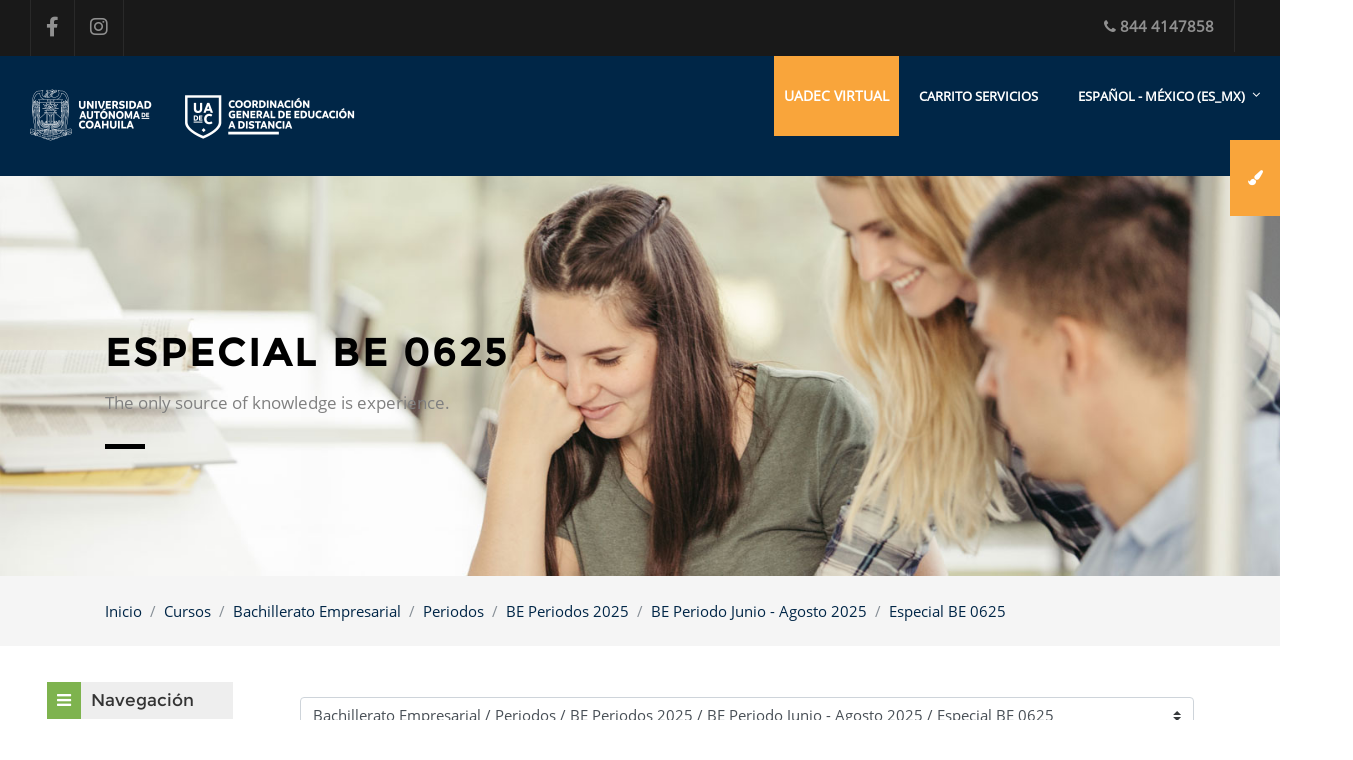

--- FILE ---
content_type: text/html; charset=utf-8
request_url: http://campusvirtual.uadec.mx/course/index.php?categoryid=267
body_size: 14508
content:
<!DOCTYPE html>

<html  dir="ltr" lang="es-mx" xml:lang="es-mx">
<head>
   <title>Todos los cursos | UAdeC Virtual</title>
   <link rel="shortcut icon" href="http://campusvirtual.uadec.mx/theme/image.php/klassroom/theme/1764717993/favicon" />
   <meta http-equiv="Content-Type" content="text/html; charset=utf-8" />
<meta name="keywords" content="moodle, Todos los cursos | UAdeC Virtual" />
<link rel="stylesheet" type="text/css" href="http://campusvirtual.uadec.mx/theme/yui_combo.php?rollup/3.18.1/yui-moodlesimple-min.css" /><script id="firstthemesheet" type="text/css">/** Required in order to fix style inclusion problems in IE with YUI **/</script><link rel="stylesheet" type="text/css" href="http://campusvirtual.uadec.mx/theme/styles.php/klassroom/1764717993_1/all" />
<script>
//<![CDATA[
var M = {}; M.yui = {};
M.pageloadstarttime = new Date();
M.cfg = {"wwwroot":"http:\/\/campusvirtual.uadec.mx","homeurl":{},"sesskey":"XY1HFG89Tz","sessiontimeout":"28800","sessiontimeoutwarning":"1200","themerev":"1764717993","slasharguments":1,"theme":"klassroom","iconsystemmodule":"core\/icon_system_fontawesome","jsrev":"1764717993","admin":"admin","svgicons":true,"usertimezone":"Am\u00e9rica\/Chihuahua","language":"es_mx","courseId":1,"courseContextId":2,"contextid":215278,"contextInstanceId":267,"langrev":1764717993,"templaterev":"1764717993"};var yui1ConfigFn = function(me) {if(/-skin|reset|fonts|grids|base/.test(me.name)){me.type='css';me.path=me.path.replace(/\.js/,'.css');me.path=me.path.replace(/\/yui2-skin/,'/assets/skins/sam/yui2-skin')}};
var yui2ConfigFn = function(me) {var parts=me.name.replace(/^moodle-/,'').split('-'),component=parts.shift(),module=parts[0],min='-min';if(/-(skin|core)$/.test(me.name)){parts.pop();me.type='css';min=''}
if(module){var filename=parts.join('-');me.path=component+'/'+module+'/'+filename+min+'.'+me.type}else{me.path=component+'/'+component+'.'+me.type}};
YUI_config = {"debug":false,"base":"http:\/\/campusvirtual.uadec.mx\/lib\/yuilib\/3.18.1\/","comboBase":"http:\/\/campusvirtual.uadec.mx\/theme\/yui_combo.php?","combine":true,"filter":null,"insertBefore":"firstthemesheet","groups":{"yui2":{"base":"http:\/\/campusvirtual.uadec.mx\/lib\/yuilib\/2in3\/2.9.0\/build\/","comboBase":"http:\/\/campusvirtual.uadec.mx\/theme\/yui_combo.php?","combine":true,"ext":false,"root":"2in3\/2.9.0\/build\/","patterns":{"yui2-":{"group":"yui2","configFn":yui1ConfigFn}}},"moodle":{"name":"moodle","base":"http:\/\/campusvirtual.uadec.mx\/theme\/yui_combo.php?m\/1764717993\/","combine":true,"comboBase":"http:\/\/campusvirtual.uadec.mx\/theme\/yui_combo.php?","ext":false,"root":"m\/1764717993\/","patterns":{"moodle-":{"group":"moodle","configFn":yui2ConfigFn}},"filter":null,"modules":{"moodle-core-notification":{"requires":["moodle-core-notification-dialogue","moodle-core-notification-alert","moodle-core-notification-confirm","moodle-core-notification-exception","moodle-core-notification-ajaxexception"]},"moodle-core-notification-dialogue":{"requires":["base","node","panel","escape","event-key","dd-plugin","moodle-core-widget-focusafterclose","moodle-core-lockscroll"]},"moodle-core-notification-alert":{"requires":["moodle-core-notification-dialogue"]},"moodle-core-notification-confirm":{"requires":["moodle-core-notification-dialogue"]},"moodle-core-notification-exception":{"requires":["moodle-core-notification-dialogue"]},"moodle-core-notification-ajaxexception":{"requires":["moodle-core-notification-dialogue"]},"moodle-core-event":{"requires":["event-custom"]},"moodle-core-blocks":{"requires":["base","node","io","dom","dd","dd-scroll","moodle-core-dragdrop","moodle-core-notification"]},"moodle-core-handlebars":{"condition":{"trigger":"handlebars","when":"after"}},"moodle-core-actionmenu":{"requires":["base","event","node-event-simulate"]},"moodle-core-maintenancemodetimer":{"requires":["base","node"]},"moodle-core-chooserdialogue":{"requires":["base","panel","moodle-core-notification"]},"moodle-core-formchangechecker":{"requires":["base","event-focus","moodle-core-event"]},"moodle-core-dragdrop":{"requires":["base","node","io","dom","dd","event-key","event-focus","moodle-core-notification"]},"moodle-core-lockscroll":{"requires":["plugin","base-build"]},"moodle-core_availability-form":{"requires":["base","node","event","event-delegate","panel","moodle-core-notification-dialogue","json"]},"moodle-backup-backupselectall":{"requires":["node","event","node-event-simulate","anim"]},"moodle-course-categoryexpander":{"requires":["node","event-key"]},"moodle-course-management":{"requires":["base","node","io-base","moodle-core-notification-exception","json-parse","dd-constrain","dd-proxy","dd-drop","dd-delegate","node-event-delegate"]},"moodle-course-dragdrop":{"requires":["base","node","io","dom","dd","dd-scroll","moodle-core-dragdrop","moodle-core-notification","moodle-course-coursebase","moodle-course-util"]},"moodle-course-util":{"requires":["node"],"use":["moodle-course-util-base"],"submodules":{"moodle-course-util-base":{},"moodle-course-util-section":{"requires":["node","moodle-course-util-base"]},"moodle-course-util-cm":{"requires":["node","moodle-course-util-base"]}}},"moodle-form-dateselector":{"requires":["base","node","overlay","calendar"]},"moodle-form-shortforms":{"requires":["node","base","selector-css3","moodle-core-event"]},"moodle-question-chooser":{"requires":["moodle-core-chooserdialogue"]},"moodle-question-preview":{"requires":["base","dom","event-delegate","event-key","core_question_engine"]},"moodle-question-searchform":{"requires":["base","node"]},"moodle-availability_completion-form":{"requires":["base","node","event","moodle-core_availability-form"]},"moodle-availability_date-form":{"requires":["base","node","event","io","moodle-core_availability-form"]},"moodle-availability_grade-form":{"requires":["base","node","event","moodle-core_availability-form"]},"moodle-availability_group-form":{"requires":["base","node","event","moodle-core_availability-form"]},"moodle-availability_grouping-form":{"requires":["base","node","event","moodle-core_availability-form"]},"moodle-availability_profile-form":{"requires":["base","node","event","moodle-core_availability-form"]},"moodle-mod_assign-history":{"requires":["node","transition"]},"moodle-mod_quiz-quizbase":{"requires":["base","node"]},"moodle-mod_quiz-modform":{"requires":["base","node","event"]},"moodle-mod_quiz-toolboxes":{"requires":["base","node","event","event-key","io","moodle-mod_quiz-quizbase","moodle-mod_quiz-util-slot","moodle-core-notification-ajaxexception"]},"moodle-mod_quiz-dragdrop":{"requires":["base","node","io","dom","dd","dd-scroll","moodle-core-dragdrop","moodle-core-notification","moodle-mod_quiz-quizbase","moodle-mod_quiz-util-base","moodle-mod_quiz-util-page","moodle-mod_quiz-util-slot","moodle-course-util"]},"moodle-mod_quiz-questionchooser":{"requires":["moodle-core-chooserdialogue","moodle-mod_quiz-util","querystring-parse"]},"moodle-mod_quiz-autosave":{"requires":["base","node","event","event-valuechange","node-event-delegate","io-form"]},"moodle-mod_quiz-util":{"requires":["node","moodle-core-actionmenu"],"use":["moodle-mod_quiz-util-base"],"submodules":{"moodle-mod_quiz-util-base":{},"moodle-mod_quiz-util-slot":{"requires":["node","moodle-mod_quiz-util-base"]},"moodle-mod_quiz-util-page":{"requires":["node","moodle-mod_quiz-util-base"]}}},"moodle-message_airnotifier-toolboxes":{"requires":["base","node","io"]},"moodle-filter_glossary-autolinker":{"requires":["base","node","io-base","json-parse","event-delegate","overlay","moodle-core-event","moodle-core-notification-alert","moodle-core-notification-exception","moodle-core-notification-ajaxexception"]},"moodle-editor_atto-rangy":{"requires":[]},"moodle-editor_atto-editor":{"requires":["node","transition","io","overlay","escape","event","event-simulate","event-custom","node-event-html5","node-event-simulate","yui-throttle","moodle-core-notification-dialogue","moodle-editor_atto-rangy","handlebars","timers","querystring-stringify"]},"moodle-editor_atto-plugin":{"requires":["node","base","escape","event","event-outside","handlebars","event-custom","timers","moodle-editor_atto-menu"]},"moodle-editor_atto-menu":{"requires":["moodle-core-notification-dialogue","node","event","event-custom"]},"moodle-report_eventlist-eventfilter":{"requires":["base","event","node","node-event-delegate","datatable","autocomplete","autocomplete-filters"]},"moodle-report_loglive-fetchlogs":{"requires":["base","event","node","io","node-event-delegate"]},"moodle-gradereport_history-userselector":{"requires":["escape","event-delegate","event-key","handlebars","io-base","json-parse","moodle-core-notification-dialogue"]},"moodle-qbank_editquestion-chooser":{"requires":["moodle-core-chooserdialogue"]},"moodle-tool_lp-dragdrop-reorder":{"requires":["moodle-core-dragdrop"]},"moodle-assignfeedback_editpdf-editor":{"requires":["base","event","node","io","graphics","json","event-move","event-resize","transition","querystring-stringify-simple","moodle-core-notification-dialog","moodle-core-notification-alert","moodle-core-notification-warning","moodle-core-notification-exception","moodle-core-notification-ajaxexception"]},"moodle-atto_accessibilitychecker-button":{"requires":["color-base","moodle-editor_atto-plugin"]},"moodle-atto_accessibilityhelper-button":{"requires":["moodle-editor_atto-plugin"]},"moodle-atto_align-button":{"requires":["moodle-editor_atto-plugin"]},"moodle-atto_bold-button":{"requires":["moodle-editor_atto-plugin"]},"moodle-atto_charmap-button":{"requires":["moodle-editor_atto-plugin"]},"moodle-atto_clear-button":{"requires":["moodle-editor_atto-plugin"]},"moodle-atto_collapse-button":{"requires":["moodle-editor_atto-plugin"]},"moodle-atto_emojipicker-button":{"requires":["moodle-editor_atto-plugin"]},"moodle-atto_emoticon-button":{"requires":["moodle-editor_atto-plugin"]},"moodle-atto_equation-button":{"requires":["moodle-editor_atto-plugin","moodle-core-event","io","event-valuechange","tabview","array-extras"]},"moodle-atto_h5p-button":{"requires":["moodle-editor_atto-plugin"]},"moodle-atto_html-beautify":{},"moodle-atto_html-button":{"requires":["promise","moodle-editor_atto-plugin","moodle-atto_html-beautify","moodle-atto_html-codemirror","event-valuechange"]},"moodle-atto_html-codemirror":{"requires":["moodle-atto_html-codemirror-skin"]},"moodle-atto_image-button":{"requires":["moodle-editor_atto-plugin"]},"moodle-atto_indent-button":{"requires":["moodle-editor_atto-plugin"]},"moodle-atto_italic-button":{"requires":["moodle-editor_atto-plugin"]},"moodle-atto_link-button":{"requires":["moodle-editor_atto-plugin"]},"moodle-atto_managefiles-button":{"requires":["moodle-editor_atto-plugin"]},"moodle-atto_managefiles-usedfiles":{"requires":["node","escape"]},"moodle-atto_media-button":{"requires":["moodle-editor_atto-plugin","moodle-form-shortforms"]},"moodle-atto_noautolink-button":{"requires":["moodle-editor_atto-plugin"]},"moodle-atto_orderedlist-button":{"requires":["moodle-editor_atto-plugin"]},"moodle-atto_recordrtc-button":{"requires":["moodle-editor_atto-plugin","moodle-atto_recordrtc-recording"]},"moodle-atto_recordrtc-recording":{"requires":["moodle-atto_recordrtc-button"]},"moodle-atto_rtl-button":{"requires":["moodle-editor_atto-plugin"]},"moodle-atto_strike-button":{"requires":["moodle-editor_atto-plugin"]},"moodle-atto_subscript-button":{"requires":["moodle-editor_atto-plugin"]},"moodle-atto_superscript-button":{"requires":["moodle-editor_atto-plugin"]},"moodle-atto_table-button":{"requires":["moodle-editor_atto-plugin","moodle-editor_atto-menu","event","event-valuechange"]},"moodle-atto_title-button":{"requires":["moodle-editor_atto-plugin"]},"moodle-atto_underline-button":{"requires":["moodle-editor_atto-plugin"]},"moodle-atto_undo-button":{"requires":["moodle-editor_atto-plugin"]},"moodle-atto_unorderedlist-button":{"requires":["moodle-editor_atto-plugin"]}}},"gallery":{"name":"gallery","base":"http:\/\/campusvirtual.uadec.mx\/lib\/yuilib\/gallery\/","combine":true,"comboBase":"http:\/\/campusvirtual.uadec.mx\/theme\/yui_combo.php?","ext":false,"root":"gallery\/1764717993\/","patterns":{"gallery-":{"group":"gallery"}}}},"modules":{"core_filepicker":{"name":"core_filepicker","fullpath":"http:\/\/campusvirtual.uadec.mx\/lib\/javascript.php\/1764717993\/repository\/filepicker.js","requires":["base","node","node-event-simulate","json","async-queue","io-base","io-upload-iframe","io-form","yui2-treeview","panel","cookie","datatable","datatable-sort","resize-plugin","dd-plugin","escape","moodle-core_filepicker","moodle-core-notification-dialogue"]},"core_comment":{"name":"core_comment","fullpath":"http:\/\/campusvirtual.uadec.mx\/lib\/javascript.php\/1764717993\/comment\/comment.js","requires":["base","io-base","node","json","yui2-animation","overlay","escape"]}},"logInclude":[],"logExclude":[],"logLevel":null};
M.yui.loader = {modules: {}};

//]]>
</script>

   <meta name="viewport" content="width=device-width, initial-scale=1.0">
</head>
<body  id="page-course-index-category" class="format-site limitedwidth  path-course path-course-index chrome dir-ltr lang-es_mx yui-skin-sam yui3-skin-sam campusvirtual-uadec-mx pagelayout-coursecategory course-1 context-215278 category-267 notloggedin theme klassroom-blue">
<div id="page-wrapper">
   <div>
    <a class="sr-only sr-only-focusable" href="#maincontent">Saltar al contenido principal</a>
</div><script src="http://campusvirtual.uadec.mx/lib/javascript.php/1764717993/lib/polyfills/polyfill.js"></script>
<script src="http://campusvirtual.uadec.mx/theme/yui_combo.php?rollup/3.18.1/yui-moodlesimple-min.js"></script><script src="http://campusvirtual.uadec.mx/lib/javascript.php/1764717993/lib/javascript-static.js"></script>
<script src="http://campusvirtual.uadec.mx/theme/javascript.php/klassroom/1764717993/head"></script>
<script>
//<![CDATA[
document.body.className += ' jsenabled';
//]]>
</script>


   <div id="page">
      <!-- Start navigation -->
      <div class="top-header">
         <div class="container">
            <div class="row">
               <ul class="top-left col-lg-6 col-md-6 col-sm-12">
                  <li>
                     <a href="https://www.facebook.com/VirtualUAdeC?locale=es_LA" target="_blank">
                     <i class="fa fa-facebook"></i>
                     </a>
                  </li>
                  <li>
                     <a href="https://www.instagram.com/educacionadistancia_uadec/" target="_blank">
                     <i class="fa fa-instagram"></i>
                     </a>
                  </li>
               </ul>
      
                   <ul class="top-right col-lg-6 col-md-6 col-sm-12">
                     <li class="editmode"></li>
                      <li class="nav-item d-flex">
                        <span></span>                        <div class="usermenu"><span class="login nav-link">Usted no ha iniciado sesión. (<a href="http://campusvirtual.uadec.mx/login/index.php">Iniciar sesión (ingresar)</a>)</span></div>
                     </li>
                     <li class="nav-item">
                     
                  </li>
                     <li class="contact"><a href="tel:844 4147858"><i class="fa fa-phone" aria-hidden="true"></i>844 4147858</a></li>
                  </ul> 
            </div>
         </div>
      </div>
      <div class="fixed-nav-element"></div>
      <div id="nav-main" class="top-page-header">
         <div class="container">
            <div class="float-left"><a class="logo" href="http://campusvirtual.uadec.mx"><img src="//campusvirtual.uadec.mx/pluginfile.php/1/theme_klassroom/logo/1764717993/Logo_Chico_Completo.png" alt="logo"></a></div>
            <nav class="navbar navbar-bootswatch navbar-expand moodle-has-zindex float-right">
               <a href="http://campusvirtual.uadec.mx" class="navbar-brand 
                  d-none d-sm-inline
                  ">
               <span class="site-name d-none d-md-inline">UAdeC Virtual</span>
               </a>
               <a class="show-menu" href="#"><i class="fa fa-bars"></i></a>
               <ul class="pull-left navigation-wrapper">
                  <!-- custom_menu -->
                  <ul class="navbar-nav navigation "><li><a href="http://www.siia.uadec.mx//boletapago/bg_uniorg.asp">Carrito Servicios</a></li><li class="dropdown langmenu"><a href="" class="dropdown-item dropdown-toggle" role="menuitem" data-toggle="dropdown" title="Idioma">Español - México ‎(es_mx)‎</a><ul class="dropdown-list"><li><a title="English ‎(en)‎" href="http://campusvirtual.uadec.mx/course/index.php?categoryid=267&amp;lang=en">English ‎(en)‎</a></li><li><a title="Español - México ‎(es_mx)‎" href="http://campusvirtual.uadec.mx/course/index.php?categoryid=267&amp;lang=es_mx">Español - México ‎(es_mx)‎</a></li></ul></ul>
                  <!-- page_heading_menu -->
                  
               </ul>
               
            </nav>
            <div class="clearfix"></div>
         </div>
      </div>
<!-- Start Colour Switcher Section -->
<div id="colourswitcher">
   <input type="checkbox" id="navigation2" />
   <label for="navigation2" class="slideblocklabel"><i class="fa fa-paint-brush"></i></label>
   <nav class="slideblock">
      <span class="title">CHOOSE THEME OPTIONS</span>
      <span class="title2">PREDEFINED COLOR SKINS</span>
      <ul class="clearfix">
         <li><a href="./?klassroomcolour=blue" class="styleswitch
            colour-blue"><img src="http://campusvirtual.uadec.mx/theme/klassroom/pix/blue-theme2.png" alt="blue" /></a></li>
         <li><a href="./?klassroomcolour=lightblue"
            class="styleswitch colour-lightblue"><img src="http://campusvirtual.uadec.mx/theme/klassroom/pix/lightblue-theme2.png"
            alt="lightblue" /></a></li>
         <li><a href="./?klassroomcolour=red"
            class="styleswitch colour-red"><img src="http://campusvirtual.uadec.mx/theme/klassroom/pix/red-theme2.png"
            alt="red" /></a></li>
         <li><a href="./?klassroomcolour=green"
            class="styleswitch colour-green"><img src="http://campusvirtual.uadec.mx/theme/klassroom/pix/green-theme2.png"
            alt="green" /></a></li>
         <li><a href="./?klassroomcolour=yellow"
            class="styleswitch colour-yellow"><img src="http://campusvirtual.uadec.mx/theme/klassroom/pix/yellow-theme2.png"
            alt="yellow" /></a></li>
         <li><a href="./?klassroomcolour=purple"
            class="styleswitch colour-purple"><img src="http://campusvirtual.uadec.mx/theme/klassroom/pix/purple-theme2.png"
            alt="purple" /></a></li>
         <div class="clearfix"></div>
      </ul>
      <p>You will find much more options for colors and styling in admin panel. This predefined colors can use all users.</p>
   </nav>
</div>
<!-- End Colour Switcher Section -->
      <!-- End navigation -->
      <!-- Start Full-header -->
      <header id="page-header" class="internalbanner">
   <div class="container">
      <div class="card ">
         <div class="card-body ">
            <div class="d-flex">
               <div class="mr-auto">
                  <div class="page-context-header"><div class="page-header-headings"><h1>Especial BE 0625</h1></div></div>
               </div>
            </div>
            <div class="mini-block"></div>
         </div>
      </div>
   </div>
</header>
<div id="page-navbar-con">
   <div class="container">
      <div class="card">
         <div class="card-body">
            <div class="d-flex flex-wrap">
               <div id="page-navbar">
                  <nav aria-label="Barra de Navegación">
    <ol class="breadcrumb">
                <li class="breadcrumb-item">
                    <a href="http://campusvirtual.uadec.mx/"  >Inicio</a>
                </li>
        
                <li class="breadcrumb-item">
                    <a href="http://campusvirtual.uadec.mx/course/index.php"  >Cursos</a>
                </li>
        
                <li class="breadcrumb-item">
                    <a href="http://campusvirtual.uadec.mx/course/index.php?categoryid=4"  >Bachillerato Empresarial</a>
                </li>
        
                <li class="breadcrumb-item">
                    <a href="http://campusvirtual.uadec.mx/course/index.php?categoryid=37"  >Periodos</a>
                </li>
        
                <li class="breadcrumb-item">
                    <a href="http://campusvirtual.uadec.mx/course/index.php?categoryid=345"  >BE Periodos 2025</a>
                </li>
        
                <li class="breadcrumb-item">
                    <a href="http://campusvirtual.uadec.mx/course/index.php?categoryid=263"  >BE Periodo Junio - Agosto 2025</a>
                </li>
        
                <li class="breadcrumb-item">
                    <a href="http://campusvirtual.uadec.mx/course/index.php?categoryid=267" aria-current="page" >Especial BE 0625</a>
                </li>
        </ol>
</nav>
               </div>
               <div class="ml-auto d-flex">
                  
               </div>
               <div id="course-header">
                  
               </div>
            </div>
         </div>
      </div>
   </div>
</div>
      <!-- End Full-header -->
      <div class="container-fluid container-wrapper">
         <div id="page-content" class="row  blocks-pre  ">
            <div id="region-main-box" class="region-main">
               <section id="region-main" class="region-main-content" aria-label="Contenido">
                  <span class="notifications" id="user-notifications"></span>
                  <div role="main"><span id="maincontent"></span><span></span><div class="container-fluid tertiary-navigation" id="action_bar">
    <div class="row">
            <div class="navitem">
                <div class="urlselect text-truncate w-100">
                    <form method="post" action="http://campusvirtual.uadec.mx/course/jumpto.php" class="form-inline" id="url_select_f6961d6635f9f91">
                        <input type="hidden" name="sesskey" value="XY1HFG89Tz">
                            <label for="url_select6961d6635f9f92" class="sr-only">
                                Categorías
                            </label>
                        <select  id="url_select6961d6635f9f92" class="custom-select urlselect text-truncate w-100" name="jump"
                                 >
                                    <option value="/course/index.php?categoryid=3" >Licenciatura</option>
                                    <option value="/course/index.php?categoryid=341" >Licenciatura / Periodos 2024</option>
                                    <option value="/course/index.php?categoryid=55" >Licenciatura / Periodos 2024 / Periodo Marzo - Mayo 2024</option>
                                    <option value="/course/index.php?categoryid=7" >Licenciatura / Periodos 2024 / Periodo Marzo - Mayo 2024 / Negocios 850</option>
                                    <option value="/course/index.php?categoryid=8" >Licenciatura / Periodos 2024 / Periodo Marzo - Mayo 2024 / Recursos Humanos 932</option>
                                    <option value="/course/index.php?categoryid=6" >Licenciatura / Periodos 2024 / Periodo Marzo - Mayo 2024 / Contaduria 934</option>
                                    <option value="/course/index.php?categoryid=9" >Licenciatura / Periodos 2024 / Periodo Marzo - Mayo 2024 / Administración 935</option>
                                    <option value="/course/index.php?categoryid=56" >Licenciatura / Periodos 2024 / Periodo Mayo - Agosto 2024</option>
                                    <option value="/course/index.php?categoryid=57" >Licenciatura / Periodos 2024 / Periodo Mayo - Agosto 2024 / Negocios 850 0524</option>
                                    <option value="/course/index.php?categoryid=59" >Licenciatura / Periodos 2024 / Periodo Mayo - Agosto 2024 / Recursos Humanos 932 0524</option>
                                    <option value="/course/index.php?categoryid=60" >Licenciatura / Periodos 2024 / Periodo Mayo - Agosto 2024 / Contaduria 934 0524</option>
                                    <option value="/course/index.php?categoryid=62" >Licenciatura / Periodos 2024 / Periodo Mayo - Agosto 2024 / Administración 935 0524</option>
                                    <option value="/course/index.php?categoryid=80" >Licenciatura / Periodos 2024 / Periodo Agosto - Septiembre 2024</option>
                                    <option value="/course/index.php?categoryid=81" >Licenciatura / Periodos 2024 / Periodo Agosto - Septiembre 2024 / Negocios 850 0824</option>
                                    <option value="/course/index.php?categoryid=82" >Licenciatura / Periodos 2024 / Periodo Agosto - Septiembre 2024 / Recurso Humanos 932 0824</option>
                                    <option value="/course/index.php?categoryid=83" >Licenciatura / Periodos 2024 / Periodo Agosto - Septiembre 2024 / Contaduria 934 0824</option>
                                    <option value="/course/index.php?categoryid=84" >Licenciatura / Periodos 2024 / Periodo Agosto - Septiembre 2024 / Administración 935 0824</option>
                                    <option value="/course/index.php?categoryid=107" >Licenciatura / Periodos 2024 / Periodo Octubre - Noviembre 2024</option>
                                    <option value="/course/index.php?categoryid=108" >Licenciatura / Periodos 2024 / Periodo Octubre - Noviembre 2024 / Negocios 850 1024</option>
                                    <option value="/course/index.php?categoryid=111" >Licenciatura / Periodos 2024 / Periodo Octubre - Noviembre 2024 / Recurso Humanos 932 1024</option>
                                    <option value="/course/index.php?categoryid=110" >Licenciatura / Periodos 2024 / Periodo Octubre - Noviembre 2024 / Contaduria 934 1024</option>
                                    <option value="/course/index.php?categoryid=109" >Licenciatura / Periodos 2024 / Periodo Octubre - Noviembre 2024 / Administración 935 1024</option>
                                    <option value="/course/index.php?categoryid=176" >Licenciatura / Periodos 2024 / Periodo Diciembre 2024 - Enero 2025</option>
                                    <option value="/course/index.php?categoryid=177" >Licenciatura / Periodos 2024 / Periodo Diciembre 2024 - Enero 2025 / Negocios 850 1224-0125</option>
                                    <option value="/course/index.php?categoryid=178" >Licenciatura / Periodos 2024 / Periodo Diciembre 2024 - Enero 2025 / Recurso Humanos 932 1224-0125</option>
                                    <option value="/course/index.php?categoryid=179" >Licenciatura / Periodos 2024 / Periodo Diciembre 2024 - Enero 2025 / Contaduria 934 1224-0125</option>
                                    <option value="/course/index.php?categoryid=180" >Licenciatura / Periodos 2024 / Periodo Diciembre 2024 - Enero 2025 / Administración 935 1224-0125</option>
                                    <option value="/course/index.php?categoryid=342" >Licenciatura / Periodos 2025</option>
                                    <option value="/course/index.php?categoryid=203" >Licenciatura / Periodos 2025 / Periodo Febrero - Marzo 2025</option>
                                    <option value="/course/index.php?categoryid=204" >Licenciatura / Periodos 2025 / Periodo Febrero - Marzo 2025 / Negocios 850 0225</option>
                                    <option value="/course/index.php?categoryid=205" >Licenciatura / Periodos 2025 / Periodo Febrero - Marzo 2025 / Recurso Humanos 932 0225</option>
                                    <option value="/course/index.php?categoryid=206" >Licenciatura / Periodos 2025 / Periodo Febrero - Marzo 2025 / Contaduria 934 0225</option>
                                    <option value="/course/index.php?categoryid=207" >Licenciatura / Periodos 2025 / Periodo Febrero - Marzo 2025 / Administración 935 0225</option>
                                    <option value="/course/index.php?categoryid=217" >Licenciatura / Periodos 2025 / Periodo Febrero - Marzo 2025 / Administración 935 0225 M</option>
                                    <option value="/course/index.php?categoryid=218" >Licenciatura / Periodos 2025 / Periodo Febrero - Marzo 2025 / Contaduria 934 0225 M</option>
                                    <option value="/course/index.php?categoryid=219" >Licenciatura / Periodos 2025 / Periodo Febrero - Marzo 2025 / Recurso Humanos 932 0225 M</option>
                                    <option value="/course/index.php?categoryid=220" >Licenciatura / Periodos 2025 / Periodo Febrero - Marzo 2025 / Derecho 939 0225 M</option>
                                    <option value="/course/index.php?categoryid=221" >Licenciatura / Periodos 2025 / Periodo Marzo - Mayo 2025</option>
                                    <option value="/course/index.php?categoryid=222" >Licenciatura / Periodos 2025 / Periodo Marzo - Mayo 2025 / Negocios 850 0325</option>
                                    <option value="/course/index.php?categoryid=223" >Licenciatura / Periodos 2025 / Periodo Marzo - Mayo 2025 / Recursos Humano 932 0325</option>
                                    <option value="/course/index.php?categoryid=224" >Licenciatura / Periodos 2025 / Periodo Marzo - Mayo 2025 / Contaduria 934 0325</option>
                                    <option value="/course/index.php?categoryid=225" >Licenciatura / Periodos 2025 / Periodo Marzo - Mayo 2025 / Administración 935 0325</option>
                                    <option value="/course/index.php?categoryid=238" >Licenciatura / Periodos 2025 / Periodo Marzo - Mayo 2025 / Administración 935 0325 M</option>
                                    <option value="/course/index.php?categoryid=239" >Licenciatura / Periodos 2025 / Periodo Marzo - Mayo 2025 / Contaduria 934 0325 M</option>
                                    <option value="/course/index.php?categoryid=240" >Licenciatura / Periodos 2025 / Periodo Marzo - Mayo 2025 / Recurso Humanos 932 0325 M</option>
                                    <option value="/course/index.php?categoryid=241" >Licenciatura / Periodos 2025 / Periodo Marzo - Mayo 2025 / Derecho 939 0325 M</option>
                                    <option value="/course/index.php?categoryid=242" >Licenciatura / Periodos 2025 / Periodo Mayo - Agosto 2025</option>
                                    <option value="/course/index.php?categoryid=243" >Licenciatura / Periodos 2025 / Periodo Mayo - Agosto 2025 / Negocios 850 0525</option>
                                    <option value="/course/index.php?categoryid=244" >Licenciatura / Periodos 2025 / Periodo Mayo - Agosto 2025 / Recursos Humanos 932 0525</option>
                                    <option value="/course/index.php?categoryid=245" >Licenciatura / Periodos 2025 / Periodo Mayo - Agosto 2025 / Contaduría 934 0525</option>
                                    <option value="/course/index.php?categoryid=246" >Licenciatura / Periodos 2025 / Periodo Mayo - Agosto 2025 / Administración 935 0525</option>
                                    <option value="/course/index.php?categoryid=258" >Licenciatura / Periodos 2025 / Periodo Mayo - Agosto 2025 / Administración 935 0525 M</option>
                                    <option value="/course/index.php?categoryid=259" >Licenciatura / Periodos 2025 / Periodo Mayo - Agosto 2025 / Contaduria 934 0525 M</option>
                                    <option value="/course/index.php?categoryid=260" >Licenciatura / Periodos 2025 / Periodo Mayo - Agosto 2025 / Recursos Humanos 932 0525 M</option>
                                    <option value="/course/index.php?categoryid=261" >Licenciatura / Periodos 2025 / Periodo Mayo - Agosto 2025 / Derecho 939 0525 M</option>
                                    <option value="/course/index.php?categoryid=269" >Licenciatura / Periodos 2025 / Periodo Agosto - Septiembre 2025</option>
                                    <option value="/course/index.php?categoryid=270" >Licenciatura / Periodos 2025 / Periodo Agosto - Septiembre 2025 / Negocios 850 0825</option>
                                    <option value="/course/index.php?categoryid=271" >Licenciatura / Periodos 2025 / Periodo Agosto - Septiembre 2025 / Recursos Humanos 932 0825</option>
                                    <option value="/course/index.php?categoryid=272" >Licenciatura / Periodos 2025 / Periodo Agosto - Septiembre 2025 / Contaduría  934 0825</option>
                                    <option value="/course/index.php?categoryid=273" >Licenciatura / Periodos 2025 / Periodo Agosto - Septiembre 2025 / Administración 935 0825</option>
                                    <option value="/course/index.php?categoryid=292" >Licenciatura / Periodos 2025 / Periodo Agosto - Septiembre 2025 / Programa Mujeres</option>
                                    <option value="/course/index.php?categoryid=274" >Licenciatura / Periodos 2025 / Periodo Agosto - Septiembre 2025 / Programa Mujeres / Administración 935 0825 M</option>
                                    <option value="/course/index.php?categoryid=277" >Licenciatura / Periodos 2025 / Periodo Agosto - Septiembre 2025 / Programa Mujeres / Derecho 939 0825 M</option>
                                    <option value="/course/index.php?categoryid=276" >Licenciatura / Periodos 2025 / Periodo Agosto - Septiembre 2025 / Programa Mujeres / Recursos Humanos 932 0825 M</option>
                                    <option value="/course/index.php?categoryid=275" >Licenciatura / Periodos 2025 / Periodo Agosto - Septiembre 2025 / Programa Mujeres / Contaduria 934 0825 M</option>
                                    <option value="/course/index.php?categoryid=343" >Licenciatura / Curriculas</option>
                                    <option value="/course/index.php?categoryid=135" >Licenciatura / Curriculas / Curricula 850 932 934 935</option>
                                    <option value="/course/index.php?categoryid=136" >Licenciatura / Curriculas / Curricula 850 932 934 935 / Curricula 850</option>
                                    <option value="/course/index.php?categoryid=137" >Licenciatura / Curriculas / Curricula 850 932 934 935 / Curricula 850 / Primer Semestre 850 Curricula</option>
                                    <option value="/course/index.php?categoryid=138" >Licenciatura / Curriculas / Curricula 850 932 934 935 / Curricula 850 / Segundo Semestre 850 Curricula</option>
                                    <option value="/course/index.php?categoryid=139" >Licenciatura / Curriculas / Curricula 850 932 934 935 / Curricula 850 / Tercer Semestre 850 Curricula</option>
                                    <option value="/course/index.php?categoryid=140" >Licenciatura / Curriculas / Curricula 850 932 934 935 / Curricula 850 / Cuarto Semestre 850 Curricula</option>
                                    <option value="/course/index.php?categoryid=141" >Licenciatura / Curriculas / Curricula 850 932 934 935 / Curricula 850 / Quinto Semestre 850 Curricula</option>
                                    <option value="/course/index.php?categoryid=142" >Licenciatura / Curriculas / Curricula 850 932 934 935 / Curricula 850 / Sexto Semestre 850 Curricula </option>
                                    <option value="/course/index.php?categoryid=143" >Licenciatura / Curriculas / Curricula 850 932 934 935 / Curricula 850 / Septimo Semestre 850 Curricula</option>
                                    <option value="/course/index.php?categoryid=144" >Licenciatura / Curriculas / Curricula 850 932 934 935 / Curricula 850 / Octavo Semestre 850 Curricula</option>
                                    <option value="/course/index.php?categoryid=145" >Licenciatura / Curriculas / Curricula 850 932 934 935 / Curricula 850 / Noveno Semestre 850 Curricula</option>
                                    <option value="/course/index.php?categoryid=146" >Licenciatura / Curriculas / Curricula 850 932 934 935 / Curricula 932</option>
                                    <option value="/course/index.php?categoryid=147" >Licenciatura / Curriculas / Curricula 850 932 934 935 / Curricula 932 / Primer Semestre 932 Curricula</option>
                                    <option value="/course/index.php?categoryid=148" >Licenciatura / Curriculas / Curricula 850 932 934 935 / Curricula 932 / Segundo Semestre 932 Curricula</option>
                                    <option value="/course/index.php?categoryid=149" >Licenciatura / Curriculas / Curricula 850 932 934 935 / Curricula 932 / Tercer Semestre 932 Curricula </option>
                                    <option value="/course/index.php?categoryid=150" >Licenciatura / Curriculas / Curricula 850 932 934 935 / Curricula 932 / Cuarto Semestre 932 Curricula</option>
                                    <option value="/course/index.php?categoryid=151" >Licenciatura / Curriculas / Curricula 850 932 934 935 / Curricula 932 / Quinto Semestre 932 Curricula</option>
                                    <option value="/course/index.php?categoryid=152" >Licenciatura / Curriculas / Curricula 850 932 934 935 / Curricula 932 / Sexto Semestre 932 Curricula</option>
                                    <option value="/course/index.php?categoryid=154" >Licenciatura / Curriculas / Curricula 850 932 934 935 / Curricula 932 / Septimo Semestre 932 Curricula</option>
                                    <option value="/course/index.php?categoryid=153" >Licenciatura / Curriculas / Curricula 850 932 934 935 / Curricula 932 / Octavo Semestre 932 Curricula</option>
                                    <option value="/course/index.php?categoryid=155" >Licenciatura / Curriculas / Curricula 850 932 934 935 / Curricula 934</option>
                                    <option value="/course/index.php?categoryid=156" >Licenciatura / Curriculas / Curricula 850 932 934 935 / Curricula 934 / Primer Semestre 934 Curricula</option>
                                    <option value="/course/index.php?categoryid=157" >Licenciatura / Curriculas / Curricula 850 932 934 935 / Curricula 934 / Segundo Semestre 934 Curricula</option>
                                    <option value="/course/index.php?categoryid=158" >Licenciatura / Curriculas / Curricula 850 932 934 935 / Curricula 934 / Tercer Semestre 934 Curricula</option>
                                    <option value="/course/index.php?categoryid=159" >Licenciatura / Curriculas / Curricula 850 932 934 935 / Curricula 934 / Cuarto Semestre 934 Curricula</option>
                                    <option value="/course/index.php?categoryid=160" >Licenciatura / Curriculas / Curricula 850 932 934 935 / Curricula 934 / Quinto Semestre 934 Curricula</option>
                                    <option value="/course/index.php?categoryid=161" >Licenciatura / Curriculas / Curricula 850 932 934 935 / Curricula 934 / Sexto Semestre 934 Curricula</option>
                                    <option value="/course/index.php?categoryid=162" >Licenciatura / Curriculas / Curricula 850 932 934 935 / Curricula 934 / Septimo Semestre 934 Curricula</option>
                                    <option value="/course/index.php?categoryid=163" >Licenciatura / Curriculas / Curricula 850 932 934 935 / Curricula 934 / Octavo Semestre 934 Curricula</option>
                                    <option value="/course/index.php?categoryid=164" >Licenciatura / Curriculas / Curricula 850 932 934 935 / Curricula 935</option>
                                    <option value="/course/index.php?categoryid=165" >Licenciatura / Curriculas / Curricula 850 932 934 935 / Curricula 935 / Primer Semestre 935 Curricula</option>
                                    <option value="/course/index.php?categoryid=166" >Licenciatura / Curriculas / Curricula 850 932 934 935 / Curricula 935 / Segundo Semestre 935 Curricula</option>
                                    <option value="/course/index.php?categoryid=167" >Licenciatura / Curriculas / Curricula 850 932 934 935 / Curricula 935 / Tercer Semestre 935 Curricula</option>
                                    <option value="/course/index.php?categoryid=168" >Licenciatura / Curriculas / Curricula 850 932 934 935 / Curricula 935 / Cuarto Semestre 935 Curricula</option>
                                    <option value="/course/index.php?categoryid=169" >Licenciatura / Curriculas / Curricula 850 932 934 935 / Curricula 935 / Quinto Semestre 935 Curricula</option>
                                    <option value="/course/index.php?categoryid=170" >Licenciatura / Curriculas / Curricula 850 932 934 935 / Curricula 935 / Sexto Semestre 935 Curricula</option>
                                    <option value="/course/index.php?categoryid=171" >Licenciatura / Curriculas / Curricula 850 932 934 935 / Curricula 935 / Septimo Semestre 935 Curricula</option>
                                    <option value="/course/index.php?categoryid=172" >Licenciatura / Curriculas / Curricula 850 932 934 935 / Curricula 935 / Octavo Semestre 935 Curricula</option>
                                    <option value="/course/index.php?categoryid=298" >Licenciatura / Curriculas / Curricula Reforma 0925 A013</option>
                                    <option value="/course/index.php?categoryid=299" >Licenciatura / Curriculas / Curricula Reforma 0925 A013 / Curricula Reforma A013 NI0925</option>
                                    <option value="/course/index.php?categoryid=300" >Licenciatura / Curriculas / Curricula Reforma 0925 A013 / Curricula Reforma A013 NI0925 / Primer Semestre A013 NI0925</option>
                                    <option value="/course/index.php?categoryid=301" >Licenciatura / Curriculas / Curricula Reforma 0925 A013 / Curricula Reforma A013 NI0925 / Segundo Semestre A013 NI0925</option>
                                    <option value="/course/index.php?categoryid=302" >Licenciatura / Curriculas / Curricula Reforma 0925 A013 / Curricula Reforma A013 NI0925 / Tercer Semestre A013 NI0925</option>
                                    <option value="/course/index.php?categoryid=303" >Licenciatura / Curriculas / Curricula Reforma 0925 A013 / Curricula Reforma A013 NI0925 / Cuarto Semestre A013 NI0925</option>
                                    <option value="/course/index.php?categoryid=304" >Licenciatura / Curriculas / Curricula Reforma 0925 A013 / Curricula Reforma A013 NI0925 / Quinto Semestre A013 NI0925</option>
                                    <option value="/course/index.php?categoryid=305" >Licenciatura / Curriculas / Curricula Reforma 0925 A013 / Curricula Reforma A013 NI0925 / Sexto Semestre A013 NI0925</option>
                                    <option value="/course/index.php?categoryid=306" >Licenciatura / Curriculas / Curricula Reforma 0925 A013 / Curricula Reforma A013 NI0925 / Septimo Semestre A013 NI0925</option>
                                    <option value="/course/index.php?categoryid=307" >Licenciatura / Curriculas / Curricula Reforma 0925 A013 / Curricula Reforma A013 NI0925 / Octavo Semestre A013 NI0925</option>
                                    <option value="/course/index.php?categoryid=280" >Licenciatura / Periodo Octubre - Noviembre 2025</option>
                                    <option value="/course/index.php?categoryid=281" >Licenciatura / Periodo Octubre - Noviembre 2025 / Negocios 850 1025</option>
                                    <option value="/course/index.php?categoryid=282" >Licenciatura / Periodo Octubre - Noviembre 2025 / Recursos Humanos 932 1025</option>
                                    <option value="/course/index.php?categoryid=283" >Licenciatura / Periodo Octubre - Noviembre 2025 / Contaduria 934 1025</option>
                                    <option value="/course/index.php?categoryid=284" >Licenciatura / Periodo Octubre - Noviembre 2025 / Administracion 935 1025</option>
                                    <option value="/course/index.php?categoryid=315" >Licenciatura / Periodo Octubre - Noviembre 2025 / Programa Mujeres 1025</option>
                                    <option value="/course/index.php?categoryid=317" >Licenciatura / Periodo Octubre - Noviembre 2025 / Programa Mujeres 1025 / Derecho 939 1025 M</option>
                                    <option value="/course/index.php?categoryid=318" >Licenciatura / Periodo Octubre - Noviembre 2025 / Programa Mujeres 1025 / Recursos Humanos 932 1025 M</option>
                                    <option value="/course/index.php?categoryid=319" >Licenciatura / Periodo Octubre - Noviembre 2025 / Programa Mujeres 1025 / Contaduria 934 1025 M</option>
                                    <option value="/course/index.php?categoryid=316" >Licenciatura / Periodo Octubre - Noviembre 2025 / Programa Mujeres 1025 / Administración 935 1025 M</option>
                                    <option value="/course/index.php?categoryid=325" >Licenciatura / Periodo Diciembre 2025 - Enero 2026</option>
                                    <option value="/course/index.php?categoryid=326" >Licenciatura / Periodo Diciembre 2025 - Enero 2026 / Negocios 850 1225-0126</option>
                                    <option value="/course/index.php?categoryid=327" >Licenciatura / Periodo Diciembre 2025 - Enero 2026 / Recursos Humanos 932 1225-0126</option>
                                    <option value="/course/index.php?categoryid=328" >Licenciatura / Periodo Diciembre 2025 - Enero 2026 / Contaduria 934 1225-0126</option>
                                    <option value="/course/index.php?categoryid=329" >Licenciatura / Periodo Diciembre 2025 - Enero 2026 / Administración 935 1225-0126</option>
                                    <option value="/course/index.php?categoryid=330" >Licenciatura / Periodo Diciembre 2025 - Enero 2026 / Programa Mujeres 1225-0126</option>
                                    <option value="/course/index.php?categoryid=331" >Licenciatura / Periodo Diciembre 2025 - Enero 2026 / Programa Mujeres 1225-0126 / Derecho 939 1225-0126 M</option>
                                    <option value="/course/index.php?categoryid=332" >Licenciatura / Periodo Diciembre 2025 - Enero 2026 / Programa Mujeres 1225-0126 / Recursos Humanos 932 1225-0126 M</option>
                                    <option value="/course/index.php?categoryid=333" >Licenciatura / Periodo Diciembre 2025 - Enero 2026 / Programa Mujeres 1225-0126 / Contaduria 934 1225-0126 M</option>
                                    <option value="/course/index.php?categoryid=334" >Licenciatura / Periodo Diciembre 2025 - Enero 2026 / Programa Mujeres 1225-0126 / Administración 935 1225-0126 M</option>
                                    <option value="/course/index.php?categoryid=347" >Licenciatura / Licenciatura en Formación y Organización Deportiva</option>
                                    <option value="/course/index.php?categoryid=2" >Bachillerato </option>
                                    <option value="/course/index.php?categoryid=175" >Bachillerato  / Curricula 780 </option>
                                    <option value="/course/index.php?categoryid=208" >Bachillerato  / Bachillerato 980 Apoyo Escuelas 0224 PN Parras</option>
                                    <option value="/course/index.php?categoryid=209" >Bachillerato  / Apoyo Escuelas Especial </option>
                                    <option value="/course/index.php?categoryid=226" >Bachillerato  / Periodo Marzo - Mayo 0325 980</option>
                                    <option value="/course/index.php?categoryid=257" >Bachillerato  / Periodo Mayo - Junio 0525 980</option>
                                    <option value="/course/index.php?categoryid=297" >Bachillerato  / Periodo Agosto - Septiembre 0825 980</option>
                                    <option value="/course/index.php?categoryid=324" >Bachillerato  / Periodo Octubre - Noviembre 2025 980</option>
                                    <option value="/course/index.php?categoryid=4" >Bachillerato Empresarial</option>
                                    <option value="/course/index.php?categoryid=37" >Bachillerato Empresarial / Periodos</option>
                                    <option value="/course/index.php?categoryid=335" >Bachillerato Empresarial / Periodos / BE Periodo Noviembre - Diciembre 2025</option>
                                    <option value="/course/index.php?categoryid=336" >Bachillerato Empresarial / Periodos / BE Periodo Noviembre - Diciembre 2025 / Grupo 16 BE 1125</option>
                                    <option value="/course/index.php?categoryid=337" >Bachillerato Empresarial / Periodos / BE Periodo Noviembre - Diciembre 2025 / Grupo 17 BE 1125</option>
                                    <option value="/course/index.php?categoryid=338" >Bachillerato Empresarial / Periodos / BE Periodo Noviembre - Diciembre 2025 / Grupo 18 BE 1125</option>
                                    <option value="/course/index.php?categoryid=339" >Bachillerato Empresarial / Periodos / BE Periodo Noviembre - Diciembre 2025 / Grupo 19 BE 1125</option>
                                    <option value="/course/index.php?categoryid=340" >Bachillerato Empresarial / Periodos / BE Periodo Noviembre - Diciembre 2025 / Grupo Especial BE 1125</option>
                                    <option value="/course/index.php?categoryid=344" >Bachillerato Empresarial / Periodos / BE Periodos 2024</option>
                                    <option value="/course/index.php?categoryid=38" >Bachillerato Empresarial / Periodos / BE Periodos 2024 / BE Periodo Abril - Mayo 2024</option>
                                    <option value="/course/index.php?categoryid=47" >Bachillerato Empresarial / Periodos / BE Periodos 2024 / BE Periodo Abril - Mayo 2024 / Grupo 10 BE 0424</option>
                                    <option value="/course/index.php?categoryid=48" >Bachillerato Empresarial / Periodos / BE Periodos 2024 / BE Periodo Abril - Mayo 2024 / Grupo 11 BE 0424</option>
                                    <option value="/course/index.php?categoryid=52" >Bachillerato Empresarial / Periodos / BE Periodos 2024 / BE Periodo Abril - Mayo 2024 / Grupo 12 BE0424</option>
                                    <option value="/course/index.php?categoryid=53" >Bachillerato Empresarial / Periodos / BE Periodos 2024 / BE Periodo Abril - Mayo 2024 / Grupo 13 BE0424</option>
                                    <option value="/course/index.php?categoryid=50" >Bachillerato Empresarial / Periodos / BE Periodos 2024 / BE Periodo Abril - Mayo 2024 / Especial BE0424</option>
                                    <option value="/course/index.php?categoryid=72" >Bachillerato Empresarial / Periodos / BE Periodos 2024 / BE Periodo Mayo - Junio 2024</option>
                                    <option value="/course/index.php?categoryid=73" >Bachillerato Empresarial / Periodos / BE Periodos 2024 / BE Periodo Mayo - Junio 2024 / Grupo 10 BE 0524</option>
                                    <option value="/course/index.php?categoryid=74" >Bachillerato Empresarial / Periodos / BE Periodos 2024 / BE Periodo Mayo - Junio 2024 / Grupo 11 BE 0524</option>
                                    <option value="/course/index.php?categoryid=75" >Bachillerato Empresarial / Periodos / BE Periodos 2024 / BE Periodo Mayo - Junio 2024 / Grupo 12 BE 0524</option>
                                    <option value="/course/index.php?categoryid=76" >Bachillerato Empresarial / Periodos / BE Periodos 2024 / BE Periodo Mayo - Junio 2024 / Grupo 13 BE 0524</option>
                                    <option value="/course/index.php?categoryid=77" >Bachillerato Empresarial / Periodos / BE Periodos 2024 / BE Periodo Mayo - Junio 2024 / Especial BE 0524</option>
                                    <option value="/course/index.php?categoryid=85" >Bachillerato Empresarial / Periodos / BE Periodos 2024 / BE Periodo Agosto - Septiembre 2024</option>
                                    <option value="/course/index.php?categoryid=86" >Bachillerato Empresarial / Periodos / BE Periodos 2024 / BE Periodo Agosto - Septiembre 2024 / Grupo 10 BE 0824</option>
                                    <option value="/course/index.php?categoryid=87" >Bachillerato Empresarial / Periodos / BE Periodos 2024 / BE Periodo Agosto - Septiembre 2024 / Grupo 11 BE 0824</option>
                                    <option value="/course/index.php?categoryid=88" >Bachillerato Empresarial / Periodos / BE Periodos 2024 / BE Periodo Agosto - Septiembre 2024 / Grupo 12 BE 0824</option>
                                    <option value="/course/index.php?categoryid=89" >Bachillerato Empresarial / Periodos / BE Periodos 2024 / BE Periodo Agosto - Septiembre 2024 / Grupo 13 BE 0824</option>
                                    <option value="/course/index.php?categoryid=90" >Bachillerato Empresarial / Periodos / BE Periodos 2024 / BE Periodo Agosto - Septiembre 2024 / Grupo 14 BE 0824</option>
                                    <option value="/course/index.php?categoryid=100" >Bachillerato Empresarial / Periodos / BE Periodos 2024 / BE Periodo Septiembre 2024</option>
                                    <option value="/course/index.php?categoryid=101" >Bachillerato Empresarial / Periodos / BE Periodos 2024 / BE Periodo Septiembre 2024 / Grupo 10 BE 0924</option>
                                    <option value="/course/index.php?categoryid=102" >Bachillerato Empresarial / Periodos / BE Periodos 2024 / BE Periodo Septiembre 2024 / Grupo 11 BE 0924</option>
                                    <option value="/course/index.php?categoryid=103" >Bachillerato Empresarial / Periodos / BE Periodos 2024 / BE Periodo Septiembre 2024 / Grupo 12 BE 0924</option>
                                    <option value="/course/index.php?categoryid=104" >Bachillerato Empresarial / Periodos / BE Periodos 2024 / BE Periodo Septiembre 2024 / Grupo 13 BE 0924</option>
                                    <option value="/course/index.php?categoryid=105" >Bachillerato Empresarial / Periodos / BE Periodos 2024 / BE Periodo Septiembre 2024 / Grupo 14 BE 0924</option>
                                    <option value="/course/index.php?categoryid=106" >Bachillerato Empresarial / Periodos / BE Periodos 2024 / BE Periodo Septiembre 2024 / Grupo 15 BE 0924</option>
                                    <option value="/course/index.php?categoryid=118" >Bachillerato Empresarial / Periodos / BE Periodos 2024 / BE Periodo Octubre - Noviembre 2024</option>
                                    <option value="/course/index.php?categoryid=119" >Bachillerato Empresarial / Periodos / BE Periodos 2024 / BE Periodo Octubre - Noviembre 2024 /  Grupo 12 BE 1024</option>
                                    <option value="/course/index.php?categoryid=120" >Bachillerato Empresarial / Periodos / BE Periodos 2024 / BE Periodo Octubre - Noviembre 2024 / Grupo 13 BE 1024</option>
                                    <option value="/course/index.php?categoryid=121" >Bachillerato Empresarial / Periodos / BE Periodos 2024 / BE Periodo Octubre - Noviembre 2024 / Grupo 14 BE 1024</option>
                                    <option value="/course/index.php?categoryid=122" >Bachillerato Empresarial / Periodos / BE Periodos 2024 / BE Periodo Octubre - Noviembre 2024 / Grupo 15 BE 1024</option>
                                    <option value="/course/index.php?categoryid=123" >Bachillerato Empresarial / Periodos / BE Periodos 2024 / BE Periodo Octubre - Noviembre 2024 / Grupo Especial 1024</option>
                                    <option value="/course/index.php?categoryid=185" >Bachillerato Empresarial / Periodos / BE Periodos 2024 / BE Periodo Noviembre 2024 - Enero  2025</option>
                                    <option value="/course/index.php?categoryid=186" >Bachillerato Empresarial / Periodos / BE Periodos 2024 / BE Periodo Noviembre 2024 - Enero  2025 / Grupo 12 BE 1124-0125</option>
                                    <option value="/course/index.php?categoryid=187" >Bachillerato Empresarial / Periodos / BE Periodos 2024 / BE Periodo Noviembre 2024 - Enero  2025 / Grupo 13 BE 1124-0125</option>
                                    <option value="/course/index.php?categoryid=188" >Bachillerato Empresarial / Periodos / BE Periodos 2024 / BE Periodo Noviembre 2024 - Enero  2025 / Grupo 14 BE 1124-0125</option>
                                    <option value="/course/index.php?categoryid=189" >Bachillerato Empresarial / Periodos / BE Periodos 2024 / BE Periodo Noviembre 2024 - Enero  2025 / Grupo 15 BE 1124-0125</option>
                                    <option value="/course/index.php?categoryid=345" >Bachillerato Empresarial / Periodos / BE Periodos 2025</option>
                                    <option value="/course/index.php?categoryid=191" >Bachillerato Empresarial / Periodos / BE Periodos 2025 / BE Periodo Enero - Febrero 2025</option>
                                    <option value="/course/index.php?categoryid=192" >Bachillerato Empresarial / Periodos / BE Periodos 2025 / BE Periodo Enero - Febrero 2025 / Grupo 12 BE 0125</option>
                                    <option value="/course/index.php?categoryid=193" >Bachillerato Empresarial / Periodos / BE Periodos 2025 / BE Periodo Enero - Febrero 2025 / Grupo 13 BE 0125</option>
                                    <option value="/course/index.php?categoryid=194" >Bachillerato Empresarial / Periodos / BE Periodos 2025 / BE Periodo Enero - Febrero 2025 / Grupo 14 BE 0125</option>
                                    <option value="/course/index.php?categoryid=195" >Bachillerato Empresarial / Periodos / BE Periodos 2025 / BE Periodo Enero - Febrero 2025 / Grupo 15 BE 0125</option>
                                    <option value="/course/index.php?categoryid=196" >Bachillerato Empresarial / Periodos / BE Periodos 2025 / BE Periodo Enero - Febrero 2025 / Grupo 16 BE 0125</option>
                                    <option value="/course/index.php?categoryid=210" >Bachillerato Empresarial / Periodos / BE Periodos 2025 / BE Periodo Febrero - Marzo 2025</option>
                                    <option value="/course/index.php?categoryid=211" >Bachillerato Empresarial / Periodos / BE Periodos 2025 / BE Periodo Febrero - Marzo 2025 / Grupo 12 BE 0225</option>
                                    <option value="/course/index.php?categoryid=212" >Bachillerato Empresarial / Periodos / BE Periodos 2025 / BE Periodo Febrero - Marzo 2025 / Grupo 13 BE 0225</option>
                                    <option value="/course/index.php?categoryid=213" >Bachillerato Empresarial / Periodos / BE Periodos 2025 / BE Periodo Febrero - Marzo 2025 / Grupo 14 BE 0225</option>
                                    <option value="/course/index.php?categoryid=214" >Bachillerato Empresarial / Periodos / BE Periodos 2025 / BE Periodo Febrero - Marzo 2025 / Grupo 15 BE 0225</option>
                                    <option value="/course/index.php?categoryid=215" >Bachillerato Empresarial / Periodos / BE Periodos 2025 / BE Periodo Febrero - Marzo 2025 / Grupo 16 BE 0225</option>
                                    <option value="/course/index.php?categoryid=216" >Bachillerato Empresarial / Periodos / BE Periodos 2025 / BE Periodo Febrero - Marzo 2025 / BE Especial Febrero - Marzo 2025</option>
                                    <option value="/course/index.php?categoryid=232" >Bachillerato Empresarial / Periodos / BE Periodos 2025 / BE Periodo Marzo - Mayo 2025</option>
                                    <option value="/course/index.php?categoryid=233" >Bachillerato Empresarial / Periodos / BE Periodos 2025 / BE Periodo Marzo - Mayo 2025 / Grupo 14 BE 0325</option>
                                    <option value="/course/index.php?categoryid=234" >Bachillerato Empresarial / Periodos / BE Periodos 2025 / BE Periodo Marzo - Mayo 2025 / Grupo 15 BE 0325</option>
                                    <option value="/course/index.php?categoryid=235" >Bachillerato Empresarial / Periodos / BE Periodos 2025 / BE Periodo Marzo - Mayo 2025 / Grupo 16 BE 0325</option>
                                    <option value="/course/index.php?categoryid=236" >Bachillerato Empresarial / Periodos / BE Periodos 2025 / BE Periodo Marzo - Mayo 2025 / Grupo 17 BE 0325</option>
                                    <option value="/course/index.php?categoryid=237" >Bachillerato Empresarial / Periodos / BE Periodos 2025 / BE Periodo Marzo - Mayo 2025 / Grupo Especial BE 0325</option>
                                    <option value="/course/index.php?categoryid=247" >Bachillerato Empresarial / Periodos / BE Periodos 2025 / BE Periodo Mayo - Junio 2025</option>
                                    <option value="/course/index.php?categoryid=248" >Bachillerato Empresarial / Periodos / BE Periodos 2025 / BE Periodo Mayo - Junio 2025 / Grupo 14 BE 0525</option>
                                    <option value="/course/index.php?categoryid=249" >Bachillerato Empresarial / Periodos / BE Periodos 2025 / BE Periodo Mayo - Junio 2025 / Grupo 15 BE 0525</option>
                                    <option value="/course/index.php?categoryid=250" >Bachillerato Empresarial / Periodos / BE Periodos 2025 / BE Periodo Mayo - Junio 2025 / Grupo 16 BE 0525</option>
                                    <option value="/course/index.php?categoryid=251" >Bachillerato Empresarial / Periodos / BE Periodos 2025 / BE Periodo Mayo - Junio 2025 / Grupo 17 BE 0525</option>
                                    <option value="/course/index.php?categoryid=252" >Bachillerato Empresarial / Periodos / BE Periodos 2025 / BE Periodo Mayo - Junio 2025 / Especial BE 0525</option>
                                    <option value="/course/index.php?categoryid=263" >Bachillerato Empresarial / Periodos / BE Periodos 2025 / BE Periodo Junio - Agosto 2025</option>
                                    <option value="/course/index.php?categoryid=264" >Bachillerato Empresarial / Periodos / BE Periodos 2025 / BE Periodo Junio - Agosto 2025 / Grupo 15 BE 0625</option>
                                    <option value="/course/index.php?categoryid=265" >Bachillerato Empresarial / Periodos / BE Periodos 2025 / BE Periodo Junio - Agosto 2025 / Grupo 16 BE 0625</option>
                                    <option value="/course/index.php?categoryid=266" >Bachillerato Empresarial / Periodos / BE Periodos 2025 / BE Periodo Junio - Agosto 2025 / Grupo 17 BE 0625</option>
                                    <option value="/course/index.php?categoryid=267" selected>Bachillerato Empresarial / Periodos / BE Periodos 2025 / BE Periodo Junio - Agosto 2025 / Especial BE 0625</option>
                                    <option value="/course/index.php?categoryid=287" >Bachillerato Empresarial / Periodos / BE Periodos 2025 / BE Periodo Agosto - Septiembre 2025</option>
                                    <option value="/course/index.php?categoryid=288" >Bachillerato Empresarial / Periodos / BE Periodos 2025 / BE Periodo Agosto - Septiembre 2025 / Grupo 16 BE 0825</option>
                                    <option value="/course/index.php?categoryid=289" >Bachillerato Empresarial / Periodos / BE Periodos 2025 / BE Periodo Agosto - Septiembre 2025 / Grupo 17 BE 0825</option>
                                    <option value="/course/index.php?categoryid=290" >Bachillerato Empresarial / Periodos / BE Periodos 2025 / BE Periodo Agosto - Septiembre 2025 / Grupo 18 BE 0825</option>
                                    <option value="/course/index.php?categoryid=291" >Bachillerato Empresarial / Periodos / BE Periodos 2025 / BE Periodo Agosto - Septiembre 2025 / Grupo Especial BE 0825</option>
                                    <option value="/course/index.php?categoryid=308" >Bachillerato Empresarial / Periodos / BE Periodos 2025 / BE Periodo Septiembre - Octubre 2025</option>
                                    <option value="/course/index.php?categoryid=309" >Bachillerato Empresarial / Periodos / BE Periodos 2025 / BE Periodo Septiembre - Octubre 2025 / Grupo 16 BE 0925</option>
                                    <option value="/course/index.php?categoryid=310" >Bachillerato Empresarial / Periodos / BE Periodos 2025 / BE Periodo Septiembre - Octubre 2025 / Grupo 17 BE 0925</option>
                                    <option value="/course/index.php?categoryid=311" >Bachillerato Empresarial / Periodos / BE Periodos 2025 / BE Periodo Septiembre - Octubre 2025 / Grupo 18 BE 0925</option>
                                    <option value="/course/index.php?categoryid=312" >Bachillerato Empresarial / Periodos / BE Periodos 2025 / BE Periodo Septiembre - Octubre 2025 / Grupo 19 BE 0925</option>
                                    <option value="/course/index.php?categoryid=313" >Bachillerato Empresarial / Periodos / BE Periodos 2025 / BE Periodo Septiembre - Octubre 2025 / Grupo Especial BE 0925</option>
                                    <option value="/course/index.php?categoryid=352" >Bachillerato Empresarial / Periodos / BE Periodo Diciembre 2025 - Enero 2026</option>
                                    <option value="/course/index.php?categoryid=353" >Bachillerato Empresarial / Periodos / BE Periodo Diciembre 2025 - Enero 2026 / Grupo 17 BE 1225-0126</option>
                                    <option value="/course/index.php?categoryid=354" >Bachillerato Empresarial / Periodos / BE Periodo Diciembre 2025 - Enero 2026 / Grupo 18 BE 1225-0126</option>
                                    <option value="/course/index.php?categoryid=355" >Bachillerato Empresarial / Periodos / BE Periodo Diciembre 2025 - Enero 2026 / Grupo 19 BE 1225-0126</option>
                                    <option value="/course/index.php?categoryid=356" >Bachillerato Empresarial / Periodos / BE Periodo Diciembre 2025 - Enero 2026 / Grupo 20 BE 1225-0126</option>
                                    <option value="/course/index.php?categoryid=346" >Bachillerato Empresarial / Apoyo a Escuelas</option>
                                    <option value="/course/index.php?categoryid=26" >Bachillerato Empresarial / Apoyo a Escuelas / Sanatorio</option>
                                    <option value="/course/index.php?categoryid=27" >Bachillerato Empresarial / Apoyo a Escuelas / Sanatorio / Sanatorio A</option>
                                    <option value="/course/index.php?categoryid=28" >Bachillerato Empresarial / Apoyo a Escuelas / Sanatorio / Sanatorio B</option>
                                    <option value="/course/index.php?categoryid=29" >Bachillerato Empresarial / Apoyo a Escuelas / NORTEK - RHEEM</option>
                                    <option value="/course/index.php?categoryid=46" >Bachillerato Empresarial / Apoyo a Escuelas / NORTEK - RHEEM / NORTEK G3</option>
                                    <option value="/course/index.php?categoryid=314" >Bachillerato Empresarial / Apoyo a Escuelas / NORTEK - RHEEM / RHEEM G1 0925</option>
                                    <option value="/course/index.php?categoryid=49" >Bachillerato Empresarial / Apoyo a Escuelas / Saraperos 0424</option>
                                    <option value="/course/index.php?categoryid=190" >Bachillerato Empresarial / Apoyo a Escuelas / IDEA 1124</option>
                                    <option value="/course/index.php?categoryid=36" >Bachillerato Empresarial / Mapa Curricular</option>
                                    <option value="/course/index.php?categoryid=5" >Bachillerato Curricula 980</option>
                                    <option value="/course/index.php?categoryid=10" >Apoyo Escuelas</option>
                                    <option value="/course/index.php?categoryid=11" >Apoyo Escuelas / UNILAM</option>
                                    <option value="/course/index.php?categoryid=31" >Apoyo Escuelas / UNILAM / Bachillerato Tronco Común</option>
                                    <option value="/course/index.php?categoryid=39" >Apoyo Escuelas / UNILAM / Bachillerato Tronco Común / UNILAM Ciclo 8 Periodo 1 </option>
                                    <option value="/course/index.php?categoryid=40" >Apoyo Escuelas / UNILAM / Bachillerato Tronco Común / UNILAM Ciclo 8 Periodo 2</option>
                                    <option value="/course/index.php?categoryid=93" >Apoyo Escuelas / UNILAM / Bachillerato Tronco Común / UNILAM Ciclo 9 Periodo 1 0824</option>
                                    <option value="/course/index.php?categoryid=197" >Apoyo Escuelas / UNILAM / Bachillerato Tronco Común / UNILAM Ciclo 10 Periodo 1 0125</option>
                                    <option value="/course/index.php?categoryid=279" >Apoyo Escuelas / UNILAM / Bachillerato Tronco Común / UNILAM Ciclo 11 Periodo 1 0825</option>
                                    <option value="/course/index.php?categoryid=357" >Apoyo Escuelas / UNILAM / Bachillerato Tronco Común / UNILAM Ciclo 12 Periodo 1 0126</option>
                                    <option value="/course/index.php?categoryid=32" >Apoyo Escuelas / UNILAM / Humanidades UNILAM</option>
                                    <option value="/course/index.php?categoryid=43" >Apoyo Escuelas / UNILAM / Humanidades UNILAM / Ciclo 7 Humanidades</option>
                                    <option value="/course/index.php?categoryid=33" >Apoyo Escuelas / UNILAM / Ciencias Exactas/Ingenieria UNILAM</option>
                                    <option value="/course/index.php?categoryid=44" >Apoyo Escuelas / UNILAM / Ciencias Exactas/Ingenieria UNILAM / Ciclo 7 Ingenieria</option>
                                    <option value="/course/index.php?categoryid=34" >Apoyo Escuelas / UNILAM / Ciencias Sociales UNILAM</option>
                                    <option value="/course/index.php?categoryid=45" >Apoyo Escuelas / UNILAM / Ciencias Sociales UNILAM / Ciclo 7 Ciencias Sociales</option>
                                    <option value="/course/index.php?categoryid=42" >Apoyo Escuelas / UNILAM / Acentuaciones</option>
                                    <option value="/course/index.php?categoryid=12" >Apoyo Escuelas / Derecho Virtual</option>
                                    <option value="/course/index.php?categoryid=174" >Apoyo Escuelas / Derecho Virtual / Jurisprudencia Saltillo</option>
                                    <option value="/course/index.php?categoryid=19" >Apoyo Escuelas / Derecho Virtual / Jurisprudencia Saltillo / Generación 2 DV</option>
                                    <option value="/course/index.php?categoryid=68" >Apoyo Escuelas / Derecho Virtual / Jurisprudencia Saltillo / Generación 2 DV / Modulo 10 G2 DV</option>
                                    <option value="/course/index.php?categoryid=69" >Apoyo Escuelas / Derecho Virtual / Jurisprudencia Saltillo / Generación 2 DV / Modulo 11 G2 DV</option>
                                    <option value="/course/index.php?categoryid=97" >Apoyo Escuelas / Derecho Virtual / Jurisprudencia Saltillo / Generación 2 DV / Modulo 12 G2 DV</option>
                                    <option value="/course/index.php?categoryid=115" >Apoyo Escuelas / Derecho Virtual / Jurisprudencia Saltillo / Generación 2 DV / Modulo 13 G2 DV</option>
                                    <option value="/course/index.php?categoryid=182" >Apoyo Escuelas / Derecho Virtual / Jurisprudencia Saltillo / Generación 2 DV / Modulo 14 G2 DV</option>
                                    <option value="/course/index.php?categoryid=199" >Apoyo Escuelas / Derecho Virtual / Jurisprudencia Saltillo / Generación 2 DV / Modulo 15 G2 DV</option>
                                    <option value="/course/index.php?categoryid=228" >Apoyo Escuelas / Derecho Virtual / Jurisprudencia Saltillo / Generación 2 DV / Modulo 16 G2 DV</option>
                                    <option value="/course/index.php?categoryid=254" >Apoyo Escuelas / Derecho Virtual / Jurisprudencia Saltillo / Generación 2 DV / Modulo 17 G2 DV</option>
                                    <option value="/course/index.php?categoryid=294" >Apoyo Escuelas / Derecho Virtual / Jurisprudencia Saltillo / Generación 2 DV / Modulo 18 G2 DV</option>
                                    <option value="/course/index.php?categoryid=320" >Apoyo Escuelas / Derecho Virtual / Jurisprudencia Saltillo / Generación 2 DV / Modulo 19 G2 DV</option>
                                    <option value="/course/index.php?categoryid=348" >Apoyo Escuelas / Derecho Virtual / Jurisprudencia Saltillo / Generación 2 DV / Modulo 20 G2 DV </option>
                                    <option value="/course/index.php?categoryid=20" >Apoyo Escuelas / Derecho Virtual / Jurisprudencia Saltillo / Generación 3 DV</option>
                                    <option value="/course/index.php?categoryid=70" >Apoyo Escuelas / Derecho Virtual / Jurisprudencia Saltillo / Generación 3 DV / Modulo 4 G3 DV</option>
                                    <option value="/course/index.php?categoryid=71" >Apoyo Escuelas / Derecho Virtual / Jurisprudencia Saltillo / Generación 3 DV / Modulo 5 G3 DV</option>
                                    <option value="/course/index.php?categoryid=98" >Apoyo Escuelas / Derecho Virtual / Jurisprudencia Saltillo / Generación 3 DV / Modulo 6 G3 DV</option>
                                    <option value="/course/index.php?categoryid=116" >Apoyo Escuelas / Derecho Virtual / Jurisprudencia Saltillo / Generación 3 DV / Modulo 7 G3 DV</option>
                                    <option value="/course/index.php?categoryid=183" >Apoyo Escuelas / Derecho Virtual / Jurisprudencia Saltillo / Generación 3 DV / Modulo 8 G3 DV</option>
                                    <option value="/course/index.php?categoryid=200" >Apoyo Escuelas / Derecho Virtual / Jurisprudencia Saltillo / Generación 3 DV / Modulo 9 G3 DV</option>
                                    <option value="/course/index.php?categoryid=229" >Apoyo Escuelas / Derecho Virtual / Jurisprudencia Saltillo / Generación 3 DV / Modulo 10 G3 DV</option>
                                    <option value="/course/index.php?categoryid=255" >Apoyo Escuelas / Derecho Virtual / Jurisprudencia Saltillo / Generación 3 DV / Modulo 11 G3 DV</option>
                                    <option value="/course/index.php?categoryid=295" >Apoyo Escuelas / Derecho Virtual / Jurisprudencia Saltillo / Generación 3 DV / Modulo 12 G3 DV</option>
                                    <option value="/course/index.php?categoryid=321" >Apoyo Escuelas / Derecho Virtual / Jurisprudencia Saltillo / Generación 3 DV / Modulo 13 G3 DV</option>
                                    <option value="/course/index.php?categoryid=349" >Apoyo Escuelas / Derecho Virtual / Jurisprudencia Saltillo / Generación 3 DV / Modulo 14 G3 DV </option>
                                    <option value="/course/index.php?categoryid=94" >Apoyo Escuelas / Derecho Virtual / Jurisprudencia Saltillo / Generación 4 DV</option>
                                    <option value="/course/index.php?categoryid=95" >Apoyo Escuelas / Derecho Virtual / Jurisprudencia Saltillo / Generación 4 DV / Modulo 1 G4 DV</option>
                                    <option value="/course/index.php?categoryid=117" >Apoyo Escuelas / Derecho Virtual / Jurisprudencia Saltillo / Generación 4 DV / Modulo 2 G4 DV</option>
                                    <option value="/course/index.php?categoryid=184" >Apoyo Escuelas / Derecho Virtual / Jurisprudencia Saltillo / Generación 4 DV / Modulo 3 G4 DV</option>
                                    <option value="/course/index.php?categoryid=201" >Apoyo Escuelas / Derecho Virtual / Jurisprudencia Saltillo / Generación 4 DV / Modulo 4 G4 DV</option>
                                    <option value="/course/index.php?categoryid=230" >Apoyo Escuelas / Derecho Virtual / Jurisprudencia Saltillo / Generación 4 DV / Modulo 5 G4 DV</option>
                                    <option value="/course/index.php?categoryid=256" >Apoyo Escuelas / Derecho Virtual / Jurisprudencia Saltillo / Generación 4 DV / Modulo 6 G4 DV</option>
                                    <option value="/course/index.php?categoryid=296" >Apoyo Escuelas / Derecho Virtual / Jurisprudencia Saltillo / Generación 4 DV / Modulo 7 G4 DV</option>
                                    <option value="/course/index.php?categoryid=322" >Apoyo Escuelas / Derecho Virtual / Jurisprudencia Saltillo / Generación 4 DV / Modulo 8 G4 DV</option>
                                    <option value="/course/index.php?categoryid=350" >Apoyo Escuelas / Derecho Virtual / Jurisprudencia Saltillo / Generación 4 DV / Modulo 9 G4 DV </option>
                                    <option value="/course/index.php?categoryid=285" >Apoyo Escuelas / Derecho Virtual / Jurisprudencia Saltillo / Generación 5 DV</option>
                                    <option value="/course/index.php?categoryid=286" >Apoyo Escuelas / Derecho Virtual / Jurisprudencia Saltillo / Generación 5 DV / Modulo 1 DV G5</option>
                                    <option value="/course/index.php?categoryid=323" >Apoyo Escuelas / Derecho Virtual / Jurisprudencia Saltillo / Generación 5 DV / Modulo 2 G5 DV</option>
                                    <option value="/course/index.php?categoryid=351" >Apoyo Escuelas / Derecho Virtual / Jurisprudencia Saltillo / Generación 5 DV / Modulo 3 G5 DV </option>
                                    <option value="/course/index.php?categoryid=202" >Apoyo Escuelas / Derecho Virtual / Jurisprudencia Saltillo / Especial  0125 DV </option>
                                    <option value="/course/index.php?categoryid=173" >Apoyo Escuelas / Derecho Virtual / Jurisprudencia Monclova </option>
                                    <option value="/course/index.php?categoryid=61" >Apoyo Escuelas / Derecho Virtual / Curricula DV</option>
                                    <option value="/course/index.php?categoryid=124" >Apoyo Escuelas / Derecho Virtual / Curricula DV / Primer Semestre DV</option>
                                    <option value="/course/index.php?categoryid=125" >Apoyo Escuelas / Derecho Virtual / Curricula DV / Segundo Semestre DV</option>
                                    <option value="/course/index.php?categoryid=126" >Apoyo Escuelas / Derecho Virtual / Curricula DV / Tercer Semestre DV</option>
                                    <option value="/course/index.php?categoryid=127" >Apoyo Escuelas / Derecho Virtual / Curricula DV / Cuarto Semestre DV</option>
                                    <option value="/course/index.php?categoryid=128" >Apoyo Escuelas / Derecho Virtual / Curricula DV / Quinto Semestre DV</option>
                                    <option value="/course/index.php?categoryid=129" >Apoyo Escuelas / Derecho Virtual / Curricula DV / Sexto Semestre DV</option>
                                    <option value="/course/index.php?categoryid=130" >Apoyo Escuelas / Derecho Virtual / Curricula DV / Septimo Semestre DV</option>
                                    <option value="/course/index.php?categoryid=131" >Apoyo Escuelas / Derecho Virtual / Curricula DV / Octavo Semestre DV</option>
                                    <option value="/course/index.php?categoryid=132" >Apoyo Escuelas / Derecho Virtual / Curricula DV / Noveno Semestre DV</option>
                                    <option value="/course/index.php?categoryid=133" >Apoyo Escuelas / Derecho Virtual / Curricula DV / Decimo Semestre DV</option>
                                    <option value="/course/index.php?categoryid=134" >Apoyo Escuelas / Derecho Virtual / Curricula DV / Optativas DV</option>
                                    <option value="/course/index.php?categoryid=13" >Apoyo Escuelas / Sistemas SLW</option>
                                    <option value="/course/index.php?categoryid=21" >Apoyo Escuelas / Sistemas SLW / Generación 1 Sistemas</option>
                                    <option value="/course/index.php?categoryid=22" >Apoyo Escuelas / Sistemas SLW / Generación 2 Sistemas</option>
                                    <option value="/course/index.php?categoryid=23" >Apoyo Escuelas / Sistemas SLW / Generación 3 Sistemas</option>
                                    <option value="/course/index.php?categoryid=24" >Apoyo Escuelas / Sistemas SLW / Generación 4 Sistemas</option>
                                    <option value="/course/index.php?categoryid=63" >Apoyo Escuelas / Sistemas SLW / Mapa Curricular Sistemas</option>
                                    <option value="/course/index.php?categoryid=14" >Apoyo Escuelas / Sistemas NR</option>
                                    <option value="/course/index.php?categoryid=15" >Apoyo Escuelas / Ateneo Ramos</option>
                                    <option value="/course/index.php?categoryid=16" >Apoyo Escuelas / Ateneo Ramos / Licenciatura AR</option>
                                    <option value="/course/index.php?categoryid=17" >Apoyo Escuelas / Ateneo Ramos / Bachillerato AR</option>
                                    <option value="/course/index.php?categoryid=25" >Apoyo Escuelas / Enfermería</option>
                                    <option value="/course/index.php?categoryid=58" >Apoyo Escuelas / Acuña</option>
                                    <option value="/course/index.php?categoryid=112" >Apoyo Escuelas / Acuña / Nuevo Ingreso Acuña</option>
                                    <option value="/course/index.php?categoryid=113" >Apoyo Escuelas / Acuña / Grupo 20 Acuña</option>
                                    <option value="/course/index.php?categoryid=231" >Apoyo Escuelas / Acuña / Grupo 23 Acuña</option>
                                    <option value="/course/index.php?categoryid=293" >Apoyo Escuelas / Acuña / Acuña Apoyo</option>
                                    <option value="/course/index.php?categoryid=79" >Apoyo Escuelas / CEU San Isidro</option>
                                    <option value="/course/index.php?categoryid=92" >Apoyo Escuelas / Psicologia</option>
                                    <option value="/course/index.php?categoryid=99" >Apoyo Escuelas / San Pedro</option>
                                    <option value="/course/index.php?categoryid=262" >Apoyo Escuelas / FCA</option>
                                    <option value="/course/index.php?categoryid=268" >Apoyo Escuelas / Quimicas</option>
                                    <option value="/course/index.php?categoryid=30" >Nuevo Ingreso</option>
                                    <option value="/course/index.php?categoryid=35" >Nuevo Ingreso / Curso de Preparación al Examen de Admisión </option>
                                    <option value="/course/index.php?categoryid=54" >Cursos</option>
                                    <option value="/course/index.php?categoryid=91" >Cursos / SEGOB</option>
                                    <option value="/course/index.php?categoryid=64" >Borrar</option>
                                    <option value="/course/index.php?categoryid=78" >Borrar / Borrar</option>
                        </select>
                            <noscript>
                                <input type="submit" class="btn btn-secondary ml-1" value="Ir">
                            </noscript>
                    </form>
                </div>
            </div>
            <div class="navitem">
                <div class="simplesearchform ">
                    <form autocomplete="off" action="http://campusvirtual.uadec.mx/course/search.php" method="get" accept-charset="utf-8" class="mform form-inline simplesearchform">
                    <div class="input-group">
                        <label for="searchinput-6961d6636085c6961d6635f9f93">
                            <span class="sr-only">Buscar cursos</span>
                        </label>
                        <input type="text"
                           id="searchinput-6961d6636085c6961d6635f9f93"
                           class="form-control"
                           placeholder="Buscar cursos"
                           aria-label="Buscar cursos"
                           name="search"
                           data-region="input"
                           autocomplete="off"
                           value=""
                        >
                        <div class="input-group-append">
                            <button type="submit"
                                class="btn  btn-primary search-icon"
                                
                            >
                                <i class="icon fa fa-search fa-fw " aria-hidden="true"  ></i>
                                <span class="sr-only">Buscar cursos</span>
                            </button>
                        </div>
                
                    </div>
                    </form>
                </div>            </div>
    </div>
</div><div class="course_category_tree clearfix "><div class="content"><div class="courses category-browse category-browse-267"><div class="coursebox clearfix odd first last" data-courseid="1884" data-type="1"><div class="info"><h3 class="coursename"><a class="aalink" href="http://campusvirtual.uadec.mx/course/view.php?id=1884">Taller de Lectura y Redacción BE 0625 GE</a></h3><div class="moreinfo"></div></div><div class="content"><div class="d-flex"><div class="flex-grow-1"></div></div></div></div></div></div></div></div>
                  
                  
               </section>
            </div>
            <div class="columnleft blockcolumn  has-blocks ">
               <section data-region="blocks-column" class="hidden-print" aria-label="Bloques">
                  <aside id="block-region-side-pre" class="block-region" data-blockregion="side-pre" data-droptarget="1"><a href="#sb-1" class="sr-only sr-only-focusable">Omitir Navegación</a>

<section id="inst9"
     class=" block_navigation block  card mb-3"
     role="navigation"
     data-block="navigation"
     data-instance-id="9"
          aria-labelledby="instance-9-header"
     >

    <div class="card-body p-3">

            <h5 id="instance-9-header" class="card-title d-inline">Navegación</h5>


        <div class="card-text content mt-3">
            <ul class="block_tree list" role="tree" data-ajax-loader="block_navigation/nav_loader"><li class="type_unknown depth_1 contains_branch" role="treeitem" aria-expanded="true" aria-owns="random6961d6635f9f95_group" data-collapsible="false" aria-labelledby="random6961d6635f9f94_label_1_1"><p class="tree_item branch navigation_node"><a tabindex="-1" id="random6961d6635f9f94_label_1_1" href="http://campusvirtual.uadec.mx/">Inicio</a></p><ul id="random6961d6635f9f95_group" role="group"><li class="type_custom depth_2 item_with_icon" role="treeitem" aria-labelledby="random6961d6635f9f96_label_2_3"><p class="tree_item hasicon"><a tabindex="-1" id="random6961d6635f9f96_label_2_3" href="http://campusvirtual.uadec.mx/my/courses.php"><i class="icon fa fa-fw fa-fw navicon" aria-hidden="true"  ></i><span class="item-content-wrap">Mis cursos</span></a></p></li><li class="type_activity depth_2 item_with_icon" role="treeitem" aria-labelledby="random6961d6635f9f96_label_2_4"><p class="tree_item hasicon"><a tabindex="-1" id="random6961d6635f9f96_label_2_4" title="Foro" href="http://campusvirtual.uadec.mx/mod/forum/view.php?id=804"><img class="icon navicon" alt="Foro" title="Foro" src="http://campusvirtual.uadec.mx/theme/image.php/klassroom/forum/1764717993/monologo" /><span class="item-content-wrap">Avisos del sitio</span></a></p></li><li class="type_system depth_2 item_with_icon" role="treeitem" aria-labelledby="random6961d6635f9f96_label_2_5"><p class="tree_item hasicon"><a tabindex="-1" id="random6961d6635f9f96_label_2_5" href="http://campusvirtual.uadec.mx/my/courses.php"><i class="icon fa fa-graduation-cap fa-fw navicon" aria-hidden="true"  ></i><span class="item-content-wrap">Mis cursos</span></a></p></li><li class="type_system depth_2 contains_branch" role="treeitem" aria-expanded="true" aria-owns="random6961d6635f9f910_group" aria-labelledby="random6961d6635f9f96_label_2_6"><p class="tree_item branch canexpand"><a tabindex="-1" id="random6961d6635f9f96_label_2_6" href="http://campusvirtual.uadec.mx/course/index.php">Cursos</a></p><ul id="random6961d6635f9f910_group" role="group"><li class="type_category depth_3 contains_branch" role="treeitem" aria-expanded="false" data-requires-ajax="true" data-loaded="false" data-node-id="expandable_branch_10_3" data-node-key="3" data-node-type="10" aria-labelledby="random6961d6635f9f911_label_3_7"><p class="tree_item branch" id="expandable_branch_10_3"><span tabindex="-1" id="random6961d6635f9f911_label_3_7">Licenciatura</span></p></li><li class="type_category depth_3 contains_branch" role="treeitem" aria-expanded="false" data-requires-ajax="true" data-loaded="false" data-node-id="expandable_branch_10_2" data-node-key="2" data-node-type="10" aria-labelledby="random6961d6635f9f911_label_3_8"><p class="tree_item branch" id="expandable_branch_10_2"><span tabindex="-1" id="random6961d6635f9f911_label_3_8">Bachillerato </span></p></li><li class="type_category depth_3 contains_branch" role="treeitem" aria-expanded="true" aria-owns="random6961d6635f9f912_group" aria-labelledby="random6961d6635f9f911_label_3_9"><p class="tree_item branch canexpand"><span tabindex="-1" id="random6961d6635f9f911_label_3_9">Bachillerato Empresarial</span></p><ul id="random6961d6635f9f912_group" role="group"><li class="type_category depth_4 contains_branch" role="treeitem" aria-expanded="true" aria-owns="random6961d6635f9f914_group" aria-labelledby="random6961d6635f9f913_label_4_10"><p class="tree_item branch canexpand"><span tabindex="-1" id="random6961d6635f9f913_label_4_10">Periodos</span></p><ul id="random6961d6635f9f914_group" role="group"><li class="type_category depth_5 contains_branch" role="treeitem" aria-expanded="false" data-requires-ajax="true" data-loaded="false" data-node-id="expandable_branch_10_335" data-node-key="335" data-node-type="10" aria-labelledby="random6961d6635f9f915_label_5_11"><p class="tree_item branch" id="expandable_branch_10_335"><span tabindex="-1" id="random6961d6635f9f915_label_5_11">BE Periodo Noviembre - Diciembre 2025</span></p></li><li class="type_category depth_5 contains_branch" role="treeitem" aria-expanded="false" data-requires-ajax="true" data-loaded="false" data-node-id="expandable_branch_10_344" data-node-key="344" data-node-type="10" aria-labelledby="random6961d6635f9f915_label_5_12"><p class="tree_item branch" id="expandable_branch_10_344"><span tabindex="-1" id="random6961d6635f9f915_label_5_12">BE Periodos 2024</span></p></li><li class="type_category depth_5 contains_branch" role="treeitem" aria-expanded="true" aria-owns="random6961d6635f9f916_group" aria-labelledby="random6961d6635f9f915_label_5_13"><p class="tree_item branch canexpand"><span tabindex="-1" id="random6961d6635f9f915_label_5_13">BE Periodos 2025</span></p><ul id="random6961d6635f9f916_group" role="group"><li class="type_category depth_6 contains_branch" role="treeitem" aria-expanded="false" data-requires-ajax="true" data-loaded="false" data-node-id="expandable_branch_10_191" data-node-key="191" data-node-type="10" aria-labelledby="random6961d6635f9f917_label_6_14"><p class="tree_item branch" id="expandable_branch_10_191"><span tabindex="-1" id="random6961d6635f9f917_label_6_14">BE Periodo Enero - Febrero 2025</span></p></li><li class="type_category depth_6 contains_branch" role="treeitem" aria-expanded="false" data-requires-ajax="true" data-loaded="false" data-node-id="expandable_branch_10_210" data-node-key="210" data-node-type="10" aria-labelledby="random6961d6635f9f917_label_6_15"><p class="tree_item branch" id="expandable_branch_10_210"><span tabindex="-1" id="random6961d6635f9f917_label_6_15">BE Periodo Febrero - Marzo 2025</span></p></li><li class="type_category depth_6 contains_branch" role="treeitem" aria-expanded="false" data-requires-ajax="true" data-loaded="false" data-node-id="expandable_branch_10_232" data-node-key="232" data-node-type="10" aria-labelledby="random6961d6635f9f917_label_6_16"><p class="tree_item branch" id="expandable_branch_10_232"><span tabindex="-1" id="random6961d6635f9f917_label_6_16">BE Periodo Marzo - Mayo 2025</span></p></li><li class="type_category depth_6 contains_branch" role="treeitem" aria-expanded="false" data-requires-ajax="true" data-loaded="false" data-node-id="expandable_branch_10_247" data-node-key="247" data-node-type="10" aria-labelledby="random6961d6635f9f917_label_6_17"><p class="tree_item branch" id="expandable_branch_10_247"><span tabindex="-1" id="random6961d6635f9f917_label_6_17">BE Periodo Mayo - Junio 2025</span></p></li><li class="type_category depth_6 contains_branch" role="treeitem" aria-expanded="true" aria-owns="random6961d6635f9f918_group" aria-labelledby="random6961d6635f9f917_label_6_18"><p class="tree_item branch canexpand"><span tabindex="-1" id="random6961d6635f9f917_label_6_18">BE Periodo Junio - Agosto 2025</span></p><ul id="random6961d6635f9f918_group" role="group"><li class="type_category depth_7 contains_branch" role="treeitem" aria-expanded="false" data-requires-ajax="true" data-loaded="false" data-node-id="expandable_branch_10_264" data-node-key="264" data-node-type="10" aria-labelledby="random6961d6635f9f919_label_7_19"><p class="tree_item branch" id="expandable_branch_10_264"><span tabindex="-1" id="random6961d6635f9f919_label_7_19">Grupo 15 BE 0625</span></p></li><li class="type_category depth_7 contains_branch" role="treeitem" aria-expanded="false" data-requires-ajax="true" data-loaded="false" data-node-id="expandable_branch_10_265" data-node-key="265" data-node-type="10" aria-labelledby="random6961d6635f9f919_label_7_20"><p class="tree_item branch" id="expandable_branch_10_265"><span tabindex="-1" id="random6961d6635f9f919_label_7_20">Grupo 16 BE 0625</span></p></li><li class="type_category depth_7 contains_branch" role="treeitem" aria-expanded="false" data-requires-ajax="true" data-loaded="false" data-node-id="expandable_branch_10_266" data-node-key="266" data-node-type="10" aria-labelledby="random6961d6635f9f919_label_7_21"><p class="tree_item branch" id="expandable_branch_10_266"><span tabindex="-1" id="random6961d6635f9f919_label_7_21">Grupo 17 BE 0625</span></p></li><li class="type_category depth_7 contains_branch current_branch" role="treeitem" aria-expanded="true" aria-owns="random6961d6635f9f920_group" aria-labelledby="random6961d6635f9f919_label_7_22"><p class="tree_item branch active_tree_node"><span tabindex="-1" id="random6961d6635f9f919_label_7_22">Especial BE 0625</span></p><ul id="random6961d6635f9f920_group" role="group"><li class="type_course depth_8 item_with_icon" role="treeitem" aria-labelledby="random6961d6635f9f921_label_8_23"><p class="tree_item hasicon"><a tabindex="-1" id="random6961d6635f9f921_label_8_23" title="Taller de Lectura y Redacción BE 0625 GE" href="http://campusvirtual.uadec.mx/course/view.php?id=1884"><i class="icon fa fa-graduation-cap fa-fw navicon" aria-hidden="true"  ></i><span class="item-content-wrap">TLR BE 0625 GE</span></a></p></li></ul></li></ul></li><li class="type_category depth_6 contains_branch" role="treeitem" aria-expanded="false" data-requires-ajax="true" data-loaded="false" data-node-id="expandable_branch_10_287" data-node-key="287" data-node-type="10" aria-labelledby="random6961d6635f9f917_label_6_24"><p class="tree_item branch" id="expandable_branch_10_287"><span tabindex="-1" id="random6961d6635f9f917_label_6_24">BE Periodo Agosto - Septiembre 2025</span></p></li><li class="type_category depth_6 contains_branch" role="treeitem" aria-expanded="false" data-requires-ajax="true" data-loaded="false" data-node-id="expandable_branch_10_308" data-node-key="308" data-node-type="10" aria-labelledby="random6961d6635f9f917_label_6_25"><p class="tree_item branch" id="expandable_branch_10_308"><span tabindex="-1" id="random6961d6635f9f917_label_6_25">BE Periodo Septiembre - Octubre 2025</span></p></li></ul></li><li class="type_category depth_5 contains_branch" role="treeitem" aria-expanded="false" data-requires-ajax="true" data-loaded="false" data-node-id="expandable_branch_10_352" data-node-key="352" data-node-type="10" aria-labelledby="random6961d6635f9f915_label_5_26"><p class="tree_item branch" id="expandable_branch_10_352"><span tabindex="-1" id="random6961d6635f9f915_label_5_26">BE Periodo Diciembre 2025 - Enero 2026</span></p></li></ul></li><li class="type_category depth_4 contains_branch" role="treeitem" aria-expanded="false" data-requires-ajax="true" data-loaded="false" data-node-id="expandable_branch_10_346" data-node-key="346" data-node-type="10" aria-labelledby="random6961d6635f9f913_label_4_27"><p class="tree_item branch" id="expandable_branch_10_346"><span tabindex="-1" id="random6961d6635f9f913_label_4_27">Apoyo a Escuelas</span></p></li><li class="type_category depth_4 contains_branch" role="treeitem" aria-expanded="false" data-requires-ajax="true" data-loaded="false" data-node-id="expandable_branch_10_36" data-node-key="36" data-node-type="10" aria-labelledby="random6961d6635f9f913_label_4_28"><p class="tree_item branch" id="expandable_branch_10_36"><span tabindex="-1" id="random6961d6635f9f913_label_4_28">Mapa Curricular</span></p></li></ul></li><li class="type_category depth_3 contains_branch" role="treeitem" aria-expanded="false" data-requires-ajax="true" data-loaded="false" data-node-id="expandable_branch_10_5" data-node-key="5" data-node-type="10" aria-labelledby="random6961d6635f9f911_label_3_29"><p class="tree_item branch" id="expandable_branch_10_5"><span tabindex="-1" id="random6961d6635f9f911_label_3_29">Bachillerato Curricula 980</span></p></li><li class="type_category depth_3 contains_branch" role="treeitem" aria-expanded="false" data-requires-ajax="true" data-loaded="false" data-node-id="expandable_branch_10_10" data-node-key="10" data-node-type="10" aria-labelledby="random6961d6635f9f911_label_3_30"><p class="tree_item branch" id="expandable_branch_10_10"><span tabindex="-1" id="random6961d6635f9f911_label_3_30">Apoyo Escuelas</span></p></li><li class="type_category depth_3 contains_branch" role="treeitem" aria-expanded="false" data-requires-ajax="true" data-loaded="false" data-node-id="expandable_branch_10_30" data-node-key="30" data-node-type="10" aria-labelledby="random6961d6635f9f911_label_3_31"><p class="tree_item branch" id="expandable_branch_10_30"><span tabindex="-1" id="random6961d6635f9f911_label_3_31">Nuevo Ingreso</span></p></li><li class="type_category depth_3 contains_branch" role="treeitem" aria-expanded="false" data-requires-ajax="true" data-loaded="false" data-node-id="expandable_branch_10_54" data-node-key="54" data-node-type="10" aria-labelledby="random6961d6635f9f911_label_3_32"><p class="tree_item branch" id="expandable_branch_10_54"><span tabindex="-1" id="random6961d6635f9f911_label_3_32">Cursos</span></p></li><li class="type_category depth_3 contains_branch" role="treeitem" aria-expanded="false" data-requires-ajax="true" data-loaded="false" data-node-id="expandable_branch_10_64" data-node-key="64" data-node-type="10" aria-labelledby="random6961d6635f9f911_label_3_33"><p class="tree_item branch" id="expandable_branch_10_64"><span tabindex="-1" id="random6961d6635f9f911_label_3_33">Borrar</span></p></li></ul></li></ul></li></ul>
            <div class="footer"></div>
            
        </div>

    </div>

</section>

  <span id="sb-1"></span><a href="#sb-3" class="sr-only sr-only-focusable">Omitir Categorías</a>

<section id="inst41"
     class=" block_course_list block list_block  card mb-3"
     role="navigation"
     data-block="course_list"
     data-instance-id="41"
          aria-labelledby="instance-41-header"
     >

    <div class="card-body p-3">

            <h5 id="instance-41-header" class="card-title d-inline">Categorías</h5>


        <div class="card-text content mt-3">
            <ul class="unlist"><li class="r0"><div class="column c1"><a  href="http://campusvirtual.uadec.mx/course/index.php?categoryid=3"><i class="icon fa fa-graduation-cap fa-fw "  title="Curso" role="img" aria-label="Curso"></i>Licenciatura</a></div></li>
<li class="r1"><div class="column c1"><a  href="http://campusvirtual.uadec.mx/course/index.php?categoryid=2"><i class="icon fa fa-graduation-cap fa-fw "  title="Curso" role="img" aria-label="Curso"></i>Bachillerato </a></div></li>
<li class="r0"><div class="column c1"><a  href="http://campusvirtual.uadec.mx/course/index.php?categoryid=4"><i class="icon fa fa-graduation-cap fa-fw "  title="Curso" role="img" aria-label="Curso"></i>Bachillerato Empresarial</a></div></li>
<li class="r1"><div class="column c1"><a  href="http://campusvirtual.uadec.mx/course/index.php?categoryid=5"><i class="icon fa fa-graduation-cap fa-fw "  title="Curso" role="img" aria-label="Curso"></i>Bachillerato Curricula 980</a></div></li>
<li class="r0"><div class="column c1"><a  href="http://campusvirtual.uadec.mx/course/index.php?categoryid=10"><i class="icon fa fa-graduation-cap fa-fw "  title="Curso" role="img" aria-label="Curso"></i>Apoyo Escuelas</a></div></li>
<li class="r1"><div class="column c1"><a  href="http://campusvirtual.uadec.mx/course/index.php?categoryid=30"><i class="icon fa fa-graduation-cap fa-fw "  title="Curso" role="img" aria-label="Curso"></i>Nuevo Ingreso</a></div></li>
<li class="r0"><div class="column c1"><a  href="http://campusvirtual.uadec.mx/course/index.php?categoryid=54"><i class="icon fa fa-graduation-cap fa-fw "  title="Curso" role="img" aria-label="Curso"></i>Cursos</a></div></li>
<li class="r1"><div class="column c1"><a  href="http://campusvirtual.uadec.mx/course/index.php?categoryid=64"><i class="icon fa fa-graduation-cap fa-fw "  title="Curso" role="img" aria-label="Curso"></i>Borrar</a></div></li></ul>
            <div class="footer"><a href="http://campusvirtual.uadec.mx/course/index.php">Todos los cursos</a> ...</div>
            
        </div>

    </div>

</section>

  <span id="sb-3"></span></aside>
               </section>
            </div>
            <div class="columnright blockcolumn ">
               <section data-region="blocks-column" class="hidden-print" aria-label="Bloques">
                  <aside id="block-region-side-post" class="block-region" data-blockregion="side-post" data-droptarget="1"></aside>
               </section>
            </div>
         </div>
      </div>
   </div>
   
   <!-- Start Clients Logo section -->
   <!-- End Clients Logo section -->
   <!-- Start Footer Section -->
   <footer id="page-footer">
      <div class="container">
         <div class="row">
            <div class="col-lg-3 col-md-6 col-sm-12 footersection">
               <img class="footer-logo" src="http://campusvirtual.uadec.mx/theme/image.php/klassroom/theme/1764717993/footer-logo" alt="footer-logo" >
            </div>
            <div class="col-lg-3 col-md-6 col-sm-12 footersection">
               <ul>
                  <li>
                     <ul class="common">
                     </ul>
                  </li>
               </ul>
            </div>
            <div class="col-lg-3 col-md-6 col-sm-12 footersection">
               <ul>
                  <li>
                     <ul class="common">
                     </ul>
                  </li>
               </ul>
            </div>
            <div class="col-lg-3 col-md-6 col-sm-12 footersection">
               <ul>
                  <li>
                     <ul class="common">
                     </ul>
                  </li>
               </ul>
            </div>
            <div class="clearfix"></div>
         </div>
         <div class="bottom-footer">
            <div id="course-footer"></div>
            <!-- Start Custom Menu -->
            <nav class="nav navbar-nav d-md-none" aria-label="Menú personalizado">
               <ul class="list-unstyled pt-3">
                                  <li><a href="http://www.siia.uadec.mx//boletapago/bg_uniorg.asp" title="">Carrito Servicios</a></li>
                                  <li><a href="#" title="Idioma">Español - México ‎(es_mx)‎</a></li>
                              <li>
                                  <ul class="list-unstyled ml-3">
                                                      <li><a href="http://campusvirtual.uadec.mx/course/index.php?categoryid=267&amp;lang=en" title="Idioma">English ‎(en)‎</a></li>
                                                      <li><a href="http://campusvirtual.uadec.mx/course/index.php?categoryid=267&amp;lang=es_mx" title="Idioma">Español - México ‎(es_mx)‎</a></li>
                                  </ul>
                              </li>
               </ul>
            </nav>
            <!-- End Custom Menu-->
            <div class="tool_dataprivacy"><a href="http://campusvirtual.uadec.mx/admin/tool/dataprivacy/summary.php">Resumen de conservación de datos</a></div><a class="mobilelink" href="https://download.moodle.org/mobile?version=2023100903&amp;lang=es_mx&amp;iosappid=633359593&amp;androidappid=com.moodle.moodlemobile&amp;siteurl=http%3A%2F%2Fcampusvirtual.uadec.mx">Obtener la App Mobile</a>
            <script>
//<![CDATA[
var require = {
    baseUrl : 'http://campusvirtual.uadec.mx/lib/requirejs.php/1764717993/',
    // We only support AMD modules with an explicit define() statement.
    enforceDefine: true,
    skipDataMain: true,
    waitSeconds : 0,

    paths: {
        jquery: 'http://campusvirtual.uadec.mx/lib/javascript.php/1764717993/lib/jquery/jquery-3.7.1.min',
        jqueryui: 'http://campusvirtual.uadec.mx/lib/javascript.php/1764717993/lib/jquery/ui-1.13.2/jquery-ui.min',
        jqueryprivate: 'http://campusvirtual.uadec.mx/lib/javascript.php/1764717993/lib/requirejs/jquery-private'
    },

    // Custom jquery config map.
    map: {
      // '*' means all modules will get 'jqueryprivate'
      // for their 'jquery' dependency.
      '*': { jquery: 'jqueryprivate' },
      // Stub module for 'process'. This is a workaround for a bug in MathJax (see MDL-60458).
      '*': { process: 'core/first' },

      // 'jquery-private' wants the real jQuery module
      // though. If this line was not here, there would
      // be an unresolvable cyclic dependency.
      jqueryprivate: { jquery: 'jquery' }
    }
};

//]]>
</script>
<script src="http://campusvirtual.uadec.mx/lib/javascript.php/1764717993/lib/requirejs/require.min.js"></script>
<script>
//<![CDATA[
M.util.js_pending("core/first");
require(['core/first'], function() {
require(['core/prefetch'])
;
M.util.js_pending('filter_mathjaxloader/loader'); require(['filter_mathjaxloader/loader'], function(amd) {amd.configure({"mathjaxconfig":"\nMathJax.Hub.Config({\n    config: [\"Accessible.js\", \"Safe.js\"],\n    errorSettings: { message: [\"!\"] },\n    skipStartupTypeset: true,\n    messageStyle: \"none\"\n});\n","lang":"es"}); M.util.js_complete('filter_mathjaxloader/loader');});;
require(["media_videojs/loader"], function(loader) {
    loader.setUp('es');
});;

        require(['jquery', 'core/custom_interaction_events'], function($, CustomEvents) {
            CustomEvents.define('#url_select6961d6635f9f92', [CustomEvents.events.accessibleChange]);
            $('#url_select6961d6635f9f92').on(CustomEvents.events.accessibleChange, function() {
                if ($(this).val()) {
                    $('#url_select_f6961d6635f9f91').submit();
                }
            });
        });
    ;
M.util.js_pending('block_navigation/navblock'); require(['block_navigation/navblock'], function(amd) {amd.init("9"); M.util.js_complete('block_navigation/navblock');});;
M.util.js_pending('block_settings/settingsblock'); require(['block_settings/settingsblock'], function(amd) {amd.init("10", null); M.util.js_complete('block_settings/settingsblock');});;

require(['jquery', 'core/custom_interaction_events'], function($, CustomEvents) {
    CustomEvents.define('#single_select6961d6635f9f925', [CustomEvents.events.accessibleChange]);
    $('#single_select6961d6635f9f925').on(CustomEvents.events.accessibleChange, function() {
        var ignore = $(this).find(':selected').attr('data-ignore');
        if (typeof ignore === typeof undefined) {
            $('#single_select_f6961d6635f9f924').submit();
        }
    });
});
;

require(['jquery', 'core/custom_interaction_events'], function($, CustomEvents) {
    CustomEvents.define('#single_select6961d6635f9f927', [CustomEvents.events.accessibleChange]);
    $('#single_select6961d6635f9f927').on(CustomEvents.events.accessibleChange, function() {
        var ignore = $(this).find(':selected').attr('data-ignore');
        if (typeof ignore === typeof undefined) {
            $('#single_select_f6961d6635f9f926').submit();
        }
    });
});
;

require(['theme_boost/loader']);
;
M.util.js_pending('core/notification'); require(['core/notification'], function(amd) {amd.init(215278, []); M.util.js_complete('core/notification');});;
M.util.js_pending('core/log'); require(['core/log'], function(amd) {amd.setConfig({"level":"warn"}); M.util.js_complete('core/log');});;
M.util.js_pending('core/page_global'); require(['core/page_global'], function(amd) {amd.init(); M.util.js_complete('core/page_global');});;
M.util.js_pending('core/utility'); require(['core/utility'], function(amd) {M.util.js_complete('core/utility');});
    M.util.js_complete("core/first");
});
//]]>
</script>
<script src="https://cdn.jsdelivr.net/npm/mathjax@2.7.9/MathJax.js?delayStartupUntil=configured"></script>
<script>
//<![CDATA[
M.str = {"moodle":{"lastmodified":"\u00daltima modificaci\u00f3n","name":"Nombre","error":"Error","info":"Informaci\u00f3n","yes":"S\u00ed","no":"No","viewallcourses":"Ver todos los cursos","cancel":"Cancelar","confirm":"Confirmar","areyousure":"\u00bfEst\u00e1 Usted seguro?","closebuttontitle":"Cerrar","unknownerror":"Error desconocido","file":"Archivo","url":"URL","collapseall":"Colapsar todo","expandall":"Expandir todo"},"repository":{"type":"Tipo","size":"Tama\u00f1o","invalidjson":"Cadena JSON no v\u00e1lida","nofilesattached":"No se han adjuntado archivos","filepicker":"Selector de archivos","logout":"Salir","nofilesavailable":"No hay archivos disponibles","norepositoriesavailable":"Lo sentimos, ninguno de sus repositorios actuales puede devolver archivos en el formato solicitado.","fileexistsdialogheader":"El archivo existe","fileexistsdialog_editor":"Un archivo con ese nombre ha sido anexado al texto que Usted est\u00e1 editando","fileexistsdialog_filemanager":"Ya ha sido anexado un archivo con ese nombre","renameto":"Cambiar el nombre a \"{$a}\"","referencesexist":"Existen {$a} enlaces a este archivo","select":"Seleccionar"},"admin":{"confirmdeletecomments":"\u00bfEst\u00e1 seguro de querer eliminar los comentarios seleccionados?","confirmation":"Confirmaci\u00f3n"},"debug":{"debuginfo":"Informaci\u00f3n de depuraci\u00f3n","line":"L\u00ednea","stacktrace":"Trazado de la pila (stack)"},"langconfig":{"labelsep":":"}};
//]]>
</script>
<script>
//<![CDATA[
(function() {Y.use("moodle-theme_klassroom-colourswitcher",function() {M.theme_klassroom.initColourSwitcher({"div":"#colourswitcher"});
});
M.util.help_popups.setup(Y);
 M.util.js_pending('random6961d6635f9f928'); Y.on('domready', function() { M.util.js_complete("init");  M.util.js_complete('random6961d6635f9f928'); });
})();
//]]>
</script>

         </div>
         <!-- Start Back To Top -->
         <div id="backtotop" style="display: none;"> 
            <a class="scrollup" href="javascript:void(0);" title="Go to top">
            </a>
         </div>
         <!-- End Back To Top -->
      </div>
   </footer>
   <!-- End Footer Section -->
</div>

<script type="text/javascript">
    var categorytagline = "Programas Educativos";
    var allcoursestagline = "";
    var mycoursestagline = "";
    var internalbannertagline = "The only source of knowledge is experience.";
</script>

</body></html>

--- FILE ---
content_type: application/javascript
request_url: http://campusvirtual.uadec.mx/theme/yui_combo.php?m/1764717993/theme_klassroom/colourswitcher/colourswitcher-min.js
body_size: 1046
content:
YUI.add('moodle-theme_klassroom-colourswitcher', function (Y) {

	// Available colours
	var COLOURS = ['blue', 'red', 'lightblue', 'green', 'yellow', 'purple'];

	/**
	 * klassroom theme colour switcher class.
	 * Initialise this class by calling M.theme_klassroom.init
	 */
	var ColourSwitcher = function () {
		ColourSwitcher.superclass.constructor.apply(this, arguments);
	};

	ColourSwitcher.prototype = {
		/**
		 * Constructor for this class
		 * @param {object} config
		 */
		initializer: function (config) {
			var i, c;
			// Attach events to the links to change colours so we can do it with
			// JavaScript without refreshing the page
			for (i in COLOURS) {
				c = COLOURS[i];
				// Check if this is the current colour
				if (Y.one(document.body).hasClass('klassroom-' + c)) {
					this.set('colour', c);
				}

				Y.all(config.div + ' .colour-' + c).on('click', this.setColour, this, c);
			}
		},
		/**
		 * Sets the colour being used for the klassroom theme
		 * @param {Y.Event} e The event that fired
		 * @param {string} colour The new colour
		 */
		setColour: function (e, colour) {
			// Prevent the event from refreshing the page
			e.preventDefault();
			// Switch over the CSS classes on the body
			Y.one(document.body).replaceClass('klassroom-' + this.get('colour'), 'klassroom-' + colour);
			// Update the current colour
			this.set('colour', colour);

			// Store the users selection (Uses AJAX to save to the database)
			M.util.set_user_preference('theme_klassroom_chosen_colour', colour);
			//document.cookie="klassroom="+colour; // cookie set for color
			//document.cookie="klassroom="+colour+"; expires="+now.toUTCString()+"; path=/";
			Y.Cookie.set("klassroom", colour, {
				expires: new Date("January 12, 2025"),
				path: "/"
			});
		}
	};
	// Make the colour switcher a fully fledged YUI module
	Y.extend(ColourSwitcher, Y.Base, ColourSwitcher.prototype, {
		NAME: 'klassroom theme colour switcher',
		ATTRS: {
			colour: {
				value: 'lightblue'
			}
		}
	});
	// Our klassroom theme namespace
	M.theme_klassroom = M.theme_klassroom || {};
	// Initialisation function for the colour switcher
	M.theme_klassroom.initColourSwitcher = function (cfg) {
		return new ColourSwitcher(cfg);
	}

}, '@VERSION@', {
	requires: ['base', 'node', 'cookie']
});